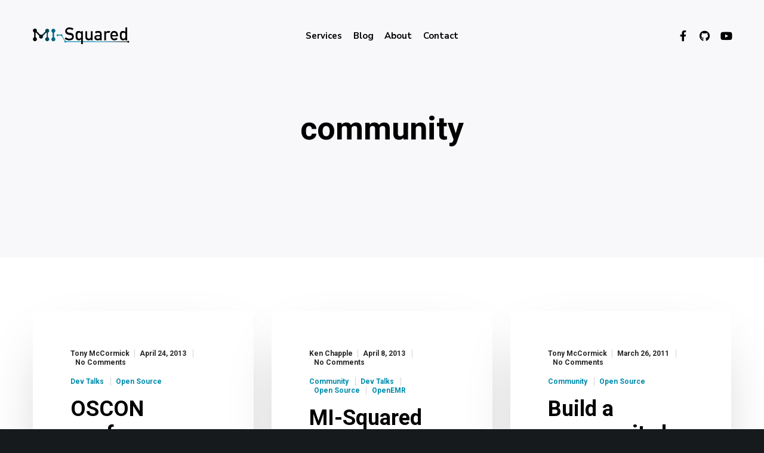

--- FILE ---
content_type: application/javascript
request_url: https://mi-squared.com/wp-content/themes/crocal/js/main.js?ver=2.2.0
body_size: 28871
content:

// ================================================================================== //

	// # Document on Ready
	// # Document on Resize
	// # Document on Load

	// # Leader Post Size
	// # Sticky Sidebar Widget
	// # Sticky Sidebar
	// # Feature Section
	// # Feature Parallax
	// # Page Settings
	// # Basic Elements
	// # Isotope
	// # Parallax Section
	// # Section Settings
	// # Scroll Direction
	// # Global Variables
	// # Scrollbar Width
	// # Full Page

// ================================================================================== //


var EUTHEM = EUTHEM || {};

(function($){

	"use strict";


	// # Document on Ready
	// ============================================================================= //
	EUTHEM.documentReady = {
		init: function(){
			EUTHEM.pageSettings.bodyLoader();
			EUTHEM.svgAnimation.init();
			EUTHEM.advancedHiddenMenu.init();
			EUTHEM.pageSettings.removeVideoBg();
			EUTHEM.pageSettings.addVideoBg();
			EUTHEM.slideToggleMenu.init( '#eut-hidden-menu', '#eut-hidden-menu .eut-menu' );
			EUTHEM.slideToggleMenu.init( '#eut-main-header.eut-header-side', '#eut-main-menu.eut-vertical-menu .eut-menu' );
			EUTHEM.slideToggleMenu.init( '#eut-sidearea', '.widget_nav_menu' );
			EUTHEM.featureSection.init( '#eut-feature-section' );
			EUTHEM.featureParallax.init();
			EUTHEM.featureSection.init( '.eut-page-title' );
			EUTHEM.pageSettings.init();
			EUTHEM.sectionSettings.init();
			EUTHEM.leaderPostSize.init();
			EUTHEM.isotope.init();
			EUTHEM.basicElements.init();
			EUTHEM.pageSettings.lightGallery();
			EUTHEM.fullPage.init();
			EUTHEM.pillingPage.init();
			EUTHEM.sectionNav.init();
		}
	};

	EUTHEM.reCall = {
		init: function(){
			EUTHEM.sectionSettings.init();
		}
	};


	// # Document on Resize
	// ============================================================================= //
		EUTHEM.documentResize = {
		init: function(){
			EUTHEM.featureSize.init( '#eut-feature-section' );
			EUTHEM.featureSize.init( '.eut-page-title' );
			EUTHEM.sectionSettings.init();
			EUTHEM.sectionHeight.resetHeight( '.eut-section' );
			EUTHEM.anchorMenu.resetSticky( '.eut-anchor-menu' );
			EUTHEM.pageSettings.resizeVideoBg();
			EUTHEM.pageSettings.stickyElements();
			EUTHEM.isotope.relayout();
			EUTHEM.pageSettings.closeSideArea();
		}
	};

	// # Document on Load
	// ============================================================================= //
	EUTHEM.documentLoad = {
		init: function(){
			EUTHEM.sectionHeight.init( '.eut-section' );
			EUTHEM.parallaxSection.init('#eut-content .eut-bg-parallax');
			EUTHEM.parallaxSection.init('.eut-column.eut-bg-parallax');
			EUTHEM.anchorMenu.init( '.eut-anchor-menu' );
			EUTHEM.stickySidebarWidget.init();
			EUTHEM.stickySidebar.init();
			EUTHEM.pageSettings.stickyElements();
			EUTHEM.basicElements.iconBox();
			EUTHEM.pageSettings.columnEffect();
			EUTHEM.wooThumbCarousel.init();
			EUTHEM.wooProductRating.init();

			// Location Hash
			if (window.location.hash) {
				setTimeout(function() {
					var target = window.location.hash;
					if( $(target).length ){
						if ( $(target).hasClass('eut-tab-content') || $(target).hasClass('eut-accordion-content')  ) {
							var tabLink =  $('.eut-tab-link[data-rel="' + target + '"]:visible');
							if ( tabLink.length ) {
								tabLink.click();
								setTimeout(function() {
									EUTHEM.pageSettings.linkGoToTop( tabLink );
								}, 500);
							}
						} else {
							$('html, body').scrollTop( $(target).offset().top );
						}
					}
				}, 0);
			}
		}
	};

	// # Section Height
	// ============================================================================= //
	EUTHEM.sectionHeight = {
		init: function(section){
			var $section = $(section);
			EUTHEM.sectionHeight.resetHeight( section );
		},
		settings: function(element){

				var windowH = $(window).height(),
					$section = element;
				$section.each(function(){
					var $that = $(this);

					if( $that.find('.eut-big-post').length || $that.parents('.eut-big-post').length ) {
						$that.removeClass('eut-loading-height');
						return;
					}

					if( !$that.hasClass('eut-percentage-height') && !$that.find('.eut-percentage-height').length ) return;

					if( $that.hasClass('eut-percentage-height') ){
						EUTHEM.sectionHeight.getHeight( $that, windowH );
					}
					var $row = $that.find('.eut-row'),
						$column = $that.find('.eut-column'),
						sectionH = $that.hasClass('eut-percentage-height') ? $that.height() : windowH,
						maxHeight = 0;

					$column.each(function(){
						var $col = $(this),
							$colChild = $col.find('.eut-inner-section.eut-percentage-height'),
							$colParent = $col.parents('.eut-row'),
							elementSpace = EUTHEM.sectionHeight.getElementSpace( $colChild ),
							colHeight = $col.height(),
							parentH = sectionH - elementSpace;

						$colChild.each(function(){
							EUTHEM.sectionHeight.getHeight( $(this), parentH );
						});
						maxHeight = $colParent.height() > maxHeight ? $colParent.height() : maxHeight;
					});

					if( maxHeight >= sectionH ){
						$row.css({'min-height' : maxHeight});
					}
				});

		},
		getRatio: function(element){
			var ratio,
				windowWidth = $(window).width() + scrollBarWidth;

			if ( windowWidth > tabletLandscape ) {
				ratio = element.data('height-ratio') !== undefined ? element.data('height-ratio')/100 : 0;
			} else if ( windowWidth > tabletPortrait && windowWidth <= tabletLandscape ) {
				ratio = element.data('tablet-height-ratio') !== undefined ? element.data('tablet-height-ratio')/100 : element.data('height-ratio') !== undefined ? element.data('height-ratio')/100 : 0;
			} else if ( windowWidth > mobileScreen && windowWidth <= tabletPortrait ) {
				ratio = element.data('tablet-sm-height-ratio') !== undefined ? element.data('tablet-sm-height-ratio')/100 : element.data('height-ratio') !== undefined ? element.data('height-ratio')/100 : 0;
			} else {
				ratio = element.data('mobile-height-ratio') !== undefined ? element.data('mobile-height-ratio')/100 : element.data('height-ratio') !== undefined ? element.data('height-ratio')/100 : 0;
			}

			return ratio;
		},
		getHeight: function( element, parentH ){
			element.css({'height' : 'auto'});
			var ratio = EUTHEM.sectionHeight.getRatio( element ),
				minHeight = element.data('min-height') !== undefined ? element.data('min-height') : 0,
				paddingT = parseInt( element.css('padding-top') ),
				paddingB = parseInt( element.css('padding-bottom') ),
				space = paddingT + paddingB,
				content = element.find('.eut-percentage-content').first(),
				contentH = content.height(),
				elementH = Math.round( parentH * ratio ),
				height = elementH > minHeight ? elementH - space : minHeight - space;

			EUTHEM.sectionHeight.setHeight( element, content, height, contentH );
		},
		setHeight: function( element, content, height, contentH ){
			if( height > contentH ){
				content.css({ 'height' : height });
			}
			element.removeClass('eut-loading-height');
		},
		getElementSpace: function( element ){
			var space = element.parent().children('.eut-element, .eut-empty-space'),
				size = 0;
			space.each(function(){
				size += $(this).outerHeight();
			});
			return size;
		},
		resetHeight: function( section ){
			var $section = $(section),
				$row = $section.find('.eut-row'),
				$content = $section.find('.eut-percentage-content');
			$section.css({ 'height' : '' });
			$row.css({ 'height' : '' });
			$content.css({ 'height' : '' });
			EUTHEM.sectionHeight.settings( $section );
		}
	};

	// # Fixed Custom Position Column
	// ============================================================================= //
	EUTHEM.customPositionColumn = {
		init: function(){
			$('.eut-column.eut-custom-position').each(function(){
				var $column = $(this),
					columnW, columnX, windowW;

				setup();

				if( !isMobile.any() ) {
					$(window).on('resize', resizer);
				} else {
					$(window).on('orientationchange', resizer);
				}
				function setup(){
					resetPosition();
					updateParams();
					if( columnW + columnX >= windowW ){
						resetPosition();
						fixedPositionRight();
					}

					if( columnX < 0 ){
						resetPosition();
						fixedPositionLeft();
					}
				}
				function updateParams(){
					columnW = $column.outerWidth();
					columnX = $column.offset().left;
					windowW = $(window).width();
				}
				function resizer(){
					var delay;
					window.clearTimeout(delay);
					delay = window.setTimeout(function() {
						setup();
					}, 200);
				}
				function fixedPositionRight(){
					var newPosX = ( windowW - columnW ) - $column.offset().left;
					$column.css({'left' : newPosX, 'right' : '' });
				}
				function fixedPositionLeft(){
					var newPosX = - $column.offset().left;
					$column.css({'left' : newPosX, 'right' : '' });
				}
				function resetPosition(){
					$column.css({'left' : '', 'right' : ''});
				}
			});
		}
	};

	// SVG Animation
	EUTHEM.svgAnimation = {
		init : function(){
			if(bodyLoader){
				return false;
			}
			var $svg = $('.eut-svg-icon');
			$svg.each(function(){
				var $icon = $(this),
					duration = $icon.data('duration'),
					id = $icon.attr('id'),
					file = $icon.data('file'),
					myVivus,
					parentDelay = 0;

					if ( 'svg' !== file.split('.').pop() ) {
						return false;
					}

					if( $icon.parents('.eut-element').hasClass('eut-animated-item') ){
						parentDelay = $icon.parents('.eut-element').data('delay');
					}

					$icon.appear(function() {
						setTimeout(function () {
							myVivus = new Vivus( id, {
								duration : duration,
								file : file,
								type: 'async',
								start : 'inViewport'
							});
						}, parentDelay);
					},{accX: 0, accY: 0});
			});
		}
	};



	// # Advanced Hidden Menu
	// ============================================================================= //
	EUTHEM.advancedHiddenMenu = {
		init : function(){
			var $header = $('#eut-header'),
				$mainHeader = $('#eut-main-header'),
				$menu = $('#eut-main-menu'),
				$menuEl = $menu.find('.eut-first-level'),
				$headerEl = $mainHeader.find('.eut-header-elements-wrapper'),
				$btn = $mainHeader.find('.eut-hidden-menu-btn a'),
				openHeader = false,
				hoverDelay;

			if( !$menu.length || !$header.hasClass('eut-advanced-hidden-menu') ) return;

			$mainHeader.on('mouseenter.advancedHidden', function(){
				var $that = $(this);
				if( !openHeader ){
					openHeader = true;
					toggleHeader();
				}

			});

			$mainHeader.on('mouseleave.advancedHidden', function(){
				var $that = $(this);
				if( openHeader ){
					openHeader = false;
					toggleHeader();
				}
			});

			$btn.on('click.advancedHidden', function(e){
				e.preventDefault();
				if( !openHeader ){
					openHeader = true;
					toggleHeader();
				} else {
					openHeader = false;
					toggleHeader();
				}
			});

			if( isMobile.any() ) {
				$mainHeader.off('mouseenter.advancedHidden');
				$mainHeader.off('mouseleave.advancedHidden');
			}

			var itemLength = $menuEl.length -1,
				startTimer = false,
				count = -1,
				counter;

			function toggleHeader(){
				if( openHeader ){
					clearInterval(hoverDelay);
					$header.addClass('eut-header-hover');
					$menuEl.removeClass('hide');

					// Show Menu
					startTimer = true;
					counter = setInterval(timer, 100);

				} else {
					hoverDelay = setTimeout(function(){
						$header.removeClass('eut-header-hover');
						$menuEl.removeClass('show');
						$headerEl.removeClass('show');
					},400);

					// Hide Menu
					startTimer = false;
					count = -1;
					clearInterval(counter);
					$header.removeClass('eut-open-menu');
					$menuEl.addClass('hide');
				}
			}

			function timer() {
				count += 1;
				if (count >= itemLength) {
					clearInterval(counter);
					$header.addClass('eut-open-menu');
					$headerEl.addClass('show');
				}
				$menuEl.eq(count).addClass('show');
			}
		}
	};

	// # Leader Post Size
	// ============================================================================= //
	EUTHEM.leaderPostSize = {
		init : function(){
			var $leaderElement = $('.eut-blog-leader.eut-layout-1.eut-crocal-style');

			if( !$leaderElement.length ) return;

			var windowWidth,
				maxHeight,
				leaderHeight;

			$leaderElement.each(function(){
				var $this = $(this),
					$leaderPost = $this.find('.eut-post-leader'),
					resizing  = false;


				resetHeight();
				$(window).smartresize(resetHeight);

				function resetHeight(){
					if(!resizing){
						resizing  = true;

						$leaderPost.css({
							'height' : ''
						});

						updateParams();
					}
				}

				function updateParams() {
					windowWidth = $(window).width();

					$this.imagesLoaded('always',function(){
						maxHeight = $this.outerHeight();
						leaderHeight = $leaderPost.outerHeight();

						setLeaderHeight();
					});
				}

				function setLeaderHeight(){
					if( maxHeight > leaderHeight && windowWidth + scrollBarWidth > tabletPortrait ){
						$leaderPost.css({
							'height' : maxHeight,
							'visibility' : 'visible'
						});
					} else {
						$leaderPost.css({
							'visibility' : 'visible'
						});
					}

					resizing = false;
				}
			});
		}
	};

	// # Anchor Menu
	// ============================================================================= //
	var openAnchorMenu = false;
	EUTHEM.anchorMenu = {
		init: function( anchor ){
			var $anchor = $(anchor);
			if( !$anchor.length ) return;
			EUTHEM.anchorMenu.resetSticky( anchor );
		},
		updateSticky: function( $wrapper, topOffset, topPos ){
			var scroll = $(window).scrollTop(),
				sticky = false;

			if( scroll >= topOffset ){
				sticky = true;
				$wrapper
					.addClass('eut-sticky')
					.css({'top' : topPos});
			} else {
				sticky = false;
				$wrapper
					.removeClass('eut-sticky')
					.css({'top' : ''});
				$wrapper.css(EUTHEM.anchorMenu.doTranslate( 0 ));
			}
		},
		setOffset: function( anchor ){
			var $anchor   = $(anchor),
				anchorT   = $anchor.offset().top,
				$header   = $('#eut-header'),
				stikyType = $header.data('sticky'),
				headerH   = $header.data('sticky-height') !== undefined && stikyType != 'scrollup' && stikyType != 'none' ? $header.data('sticky-height') : 0,
				frameSize = $('body').hasClass('eut-framed') ? $('#eut-frames').find('.eut-frame.eut-top').height() : 0,
				offset    = 0;

			offset = {
				topOffset : anchorT - headerH - frameSize,
				topPos : headerH + frameSize
			};
			return offset;
		},
		resetSticky: function( anchor ){
			var $anchor  = $(anchor);
			if( !$anchor.length ) return;
			var $wrapper = $anchor.children('.eut-anchor-wrapper'),
				windowW  = $(window).width();

			EUTHEM.anchorMenu.resetResponsive( anchor );

			if( windowW + scrollBarWidth < 1023 ) {
				$anchor.addClass('eut-anchor-responsive');
				$wrapper.removeClass('eut-sticky');
				$wrapper.css(EUTHEM.anchorMenu.doTranslate( 0 ));
				$(window).off('scroll.eut_anchor');
				EUTHEM.anchorMenu.responsive( anchor );
			} else {
				$anchor.removeClass('eut-anchor-responsive');
				var topOffset = EUTHEM.anchorMenu.setOffset( anchor ).topOffset,
					topPos = EUTHEM.anchorMenu.setOffset( anchor ).topPos;
				$(window).on('scroll.eut_anchor', function(){
					EUTHEM.anchorMenu.updateSticky( $wrapper, topOffset, topPos );
				});
			}
		},
		moveAnchor : function( anchor, position ){
			var $anchor  = $(anchor),
				$wrapper = $anchor.children('.eut-anchor-wrapper');
				if( $wrapper.hasClass('eut-sticky') ){
					$wrapper.css(EUTHEM.anchorMenu.doTranslate( position ));
				}
		},
		doTranslate : function(value){
			return {
				'-webkit-transform' : 'translate3d(0px, ' + value + 'px, 0px) translateZ(0)',
				'-moz-transform'    : 'translate3d(0px, ' + value + 'px, 0px) translateZ(0)',
				'-ms-transform'     : 'translate3d(0px, ' + value + 'px, 0px) translateZ(0)',
				'-o-transform'      : 'translate3d(0px, ' + value + 'px, 0px) translateZ(0)',
				'transform'         : 'translate3d(0px, ' + value + 'px, 0px) translateZ(0)'
			};
		},
		responsive : function( anchor ){
			var $anchor   = $(anchor),
				$btn      = $anchor.find('.eut-anchor-btn'),
				$menu     = $anchor.find('.menu'),
				$menuLink = $menu.find('a');

			$btn.on('click',function(e){
				e.preventDefault();
				if(openAnchorMenu){
					$anchor.css({'height' : ''});
					$menu.slideUp(function(){
						openAnchorMenu = false;
						$(this).removeAttr('style');
					});
				} else {
					$anchor.css({'height' : 'auto'});
					$menu.slideDown(function(){
						openAnchorMenu = true;
					});
				}
			});
		},
		resetResponsive: function( anchor ){
			var $anchor = $(anchor),
				$menu   = $anchor.find('.menu');
			$menu.removeAttr('style');
			openAnchorMenu = false;
		}
	};

	// # Menu Slide or Toggle
	// ============================================================================= //
	EUTHEM.slideToggleMenu = {

		init: function( parrent, element ){

			$(element).each(function(){
				if( !$(this).length ) return;

				var $menu = $(this),
				$menuParent = $menu.parents(parrent),
				$menuItem   = $menu.find('li.menu-item-has-children > a'),
				menuType    = $menuParent.hasClass('eut-slide-menu') ? 'slide' : 'toggle',
				$arrow      = $('<i class="eut-arrow"></i>'),
				$goBack     = $('<li class="eut-goback"><a href="#" aria-label="' + crocal_eutf_main_data.string_go_back + '"><i class="eut-arrow"></i></a></li>');

				EUTHEM.slideToggleMenu.removeHiddenMenuItems( $menu );

				if( menuType === 'slide' ) {
					// Add Arrows
					$arrow.appendTo( $menuItem.parent() );
					// Add Go Back Button for Slide Menu
					$goBack.prependTo( $menuItem.parent().find('>ul') );
				} else {
					// Add Arrows
					$arrow.appendTo( $menuItem );
				}

				$menuItem.on('tap click',function(e){
					var $this = $(this),
						link  = $this.attr('href'),
						open  = false;

					if((link != '#' || link === '#') && menuType == 'toggle' ) {
						if( !$this.parent().hasClass('open') && !open ) {
							e.preventDefault();
							$this.parent().addClass('open');
							toggle( $this, open );
						} else {
							open = true;
							toggle( $this, open );
							$this.parent().removeClass('open');
						}
					} else if( link === '#' && menuType == 'slide' ) {
						e.preventDefault();
						var listLevel  = $this.parents('ul').length,
							$firstItem = $this.parent().find('ul').first(),
							menuOffset = $menu.offset().top,
							offset     = $this.offset().top,
							title      = $this.html();

							appendTitle( title, $firstItem );

						$firstItem.addClass('show').css({ 'top' : - ( offset - menuOffset ) });
						var firstItemH = $firstItem.outerHeight();

						if( $('body').hasClass('rtl') ) {
							animRightMenu( firstItemH, listLevel );
						} else {
							animLeftMenu( firstItemH, listLevel );
						}
					}
				});

				if( menuType === 'slide' ) {
					var $arrowBtn = $menuItem.parent().find('.eut-arrow');
					$arrowBtn.on('click',function(){
						var $this = $(this),
							listLevel  = $this.parents('ul').length,
							$firstItem = $this.parent().find('ul').first(),
							menuOffset = $menu.offset().top,
							offset     = $this.offset().top,
							title      = $this.parent().find('a').first().html();

						appendTitle( title, $firstItem );

						$firstItem.addClass('show').css({ 'top' : - ( offset - menuOffset ) });
						var firstItemH = $firstItem.outerHeight();

						if( $('body').hasClass('rtl') ) {
							animRightMenu( firstItemH, listLevel );
						} else {
							animLeftMenu( firstItemH, listLevel );
						}

					});
				}

				$('li.eut-goback a').on('click', function(e) {
					e.preventDefault();
					var listLevel  = $(this).parents('ul ul').length - 1,
						$firstItem = $(this).closest('.sub-menu'),
						firstItemH = $firstItem.closest('.menu-item-has-children').closest('ul').height();

					setTimeout(function(){
						$firstItem.removeClass('show');
					},300);
					if( $('body').hasClass('rtl') ) {
						animRightMenu( firstItemH, listLevel );
					} else {
						animLeftMenu( firstItemH, listLevel );
					}
				});

				function toggle( $this, open ){
					var $subMenu = $this.parent().find('>ul');
					if( open ) {
						$subMenu.slideUp(200);
					} else {
						$subMenu.slideDown(200);
					}
				}

				function animLeftMenu( height, listLevel ) {
					$menu.parent().height(height);
					$menu.css('transform', 'translate3d(' + - listLevel * 100 + '%,0,0)');
				}

				function animRightMenu( height, listLevel ) {
					$menu.parent().height(height);
					$menu.css('transform', 'translate3d(' + listLevel * 100 + '%,0,0)');
				}

				function appendTitle( title, list ){
					if( list.find('.eut-goback .eut-item').length ) return;
					$(title).appendTo( list.find('> .eut-goback a') );
				}
			});
		},
		removeHiddenMenuItems: function( $menu ){
			var $hiddenMenuItem = $menu.find('li.eut-hidden-menu-item'),
				$link = $hiddenMenuItem.find('>a'),
				$subMenu = $hiddenMenuItem.find('>.sub-menu');

			$link.remove();
			$subMenu.unwrap().children().unwrap();
		}

	};

	// # Sticky Sidebar Widget
	// ============================================================================= //
	EUTHEM.stickySidebarWidget = {
		init: function(){

			var $stickyWidget = $('#eut-content .eut-sticky-widget'),
				sidebarWidget = false;

			$stickyWidget.each(function(){
				var $this = $(this);

				if( $this.length > 0 ) {

					if( $('.eut-sticky-widget').parent().parent().is('#eut-sidebar') ) {
						sidebarWidget = true;
					}

					if( sidebarWidget && $('#eut-sidebar').hasClass('eut-fixed-sidebar') ) return;

					var $content         = sidebarWidget ? $('#eut-main-content .eut-main-content-wrapper') : $this.parents('.eut-row'),
						$sidebar         = $this.parent(),
						headerHeight     = $('#eut-header').data('sticky') != 'none' ? $('#eut-header').data('sticky-height') : 0,
						anchorHeight     = $('.eut-anchor-menu').length ? $('.eut-anchor-menu').outerHeight() : 0,
						topOffset        = headerHeight + anchorHeight + 40;

					var windowWidth,sidebarWidth,sidebarHeight,contentTop,contentPadding,sidebarTop;

					var scrolling        = false,
						sidebarAnimation = false,
						resizing         = false;

					updateParams();

					if( windowWidth + scrollBarWidth > tabletPortrait ) {
						$(window).on('scroll', checkSidebar);
					}
					$(window).smartresize(resetScroll);

				}

				function checkSidebar() {
					if( !sidebarAnimation ) {
						sidebarAnimation = true;
						updateSidebarPosition();
					}
				}

				function resetScroll() {
					if( !resizing ) {
						resizing = true;
						$sidebar.removeClass('fixed').attr('style', '');
						updateParams();
					}
				}

				function updateParams() {
					windowWidth    = $(window).width();
					sidebarWidth   = $sidebar.width();
					sidebarHeight  = $sidebar.height();
					contentTop     = $content.offset().top;
					contentPadding = parseInt( $content.css('padding-top') );
					sidebarTop     = $this.offset().top;

					$(window).off('scroll', checkSidebar);

					if( windowWidth + scrollBarWidth > tabletPortrait ) {
						$(window).on('scroll', checkSidebar);
					}
					resizing = false;
				}

				function updateSidebarPosition() {
					var contentHeight = $content.height(),
						scrollTop     = $(window).scrollTop(),
						topPosition   = sidebarTop - contentTop - topOffset - contentPadding;

					if( scrollTop < sidebarTop - topOffset ) {
						$sidebar.removeClass('fixed').attr('style', '');
					} else if( scrollTop >= sidebarTop - topOffset && scrollTop < sidebarTop + contentHeight - sidebarHeight - topOffset ) {
						$sidebar.addClass('fixed').css({ 'top' : - topPosition, 'position' : 'fixed', 'width' : sidebarWidth });
					} else {
						if( $sidebar.hasClass('fixed') ) {
							$sidebar.removeClass('fixed').css({ 'top' : contentHeight - sidebarHeight + 'px', 'position' : 'relative' });
						}
					}
					sidebarAnimation =  false;
				}
			});
		}
	};

	// # Sticky Sidebar
	// ============================================================================= //
	EUTHEM.stickySidebar = {
		init: function(){

			var $sidebar = $('#eut-sidebar');
			if( $sidebar.length > 0 && $sidebar.hasClass('eut-fixed-sidebar') ) {

				var $content         = $('#eut-main-content .eut-main-content-wrapper'),
					$sidebarWrapper  = $sidebar.find('.eut-wrapper'),
					headerHeight     = $('#eut-header').data('sticky') != 'none' ? $('#eut-header').data('sticky-height') : 0,
					anchorHeight     = $('.eut-anchor-menu').length ? $('.eut-anchor-menu').outerHeight() : 0,
					topOffset        = headerHeight + anchorHeight + 100,
					bottomOffset     = 0;

				var windowWidth,sidebarWidth,sidebarHeight,contentPadding,sidebarTop;

				var scrolling        = false,
					sidebarAnimation = false,
					resizing         = false;

				updateParams();

				if( windowWidth + scrollBarWidth > tabletPortrait ) {
					$(window).on('scroll', checkSidebar);
				}

				$(window).smartresize(resetScroll);
			}

			function checkSidebar() {
				if( !sidebarAnimation ) {
					sidebarAnimation = true;
					updateSidebarPosition();
				}
			}

			function resetScroll() {
				if( !resizing ) {
					resizing = true;
					$sidebarWrapper.removeClass('fixed').attr('style', '');
					updateParams();
				}
			}

			function updateParams() {
				windowWidth    = $(window).width();
				sidebarWidth   = $sidebar.width();
				sidebarHeight  = $sidebar.height();
				contentPadding = parseInt( $content.css('padding-top') );
				sidebarTop     = $sidebar.offset().top;

				if( $('.eut-navigation-bar').length ) {
					bottomOffset = $('.eut-navigation-bar').outerHeight() + 60;
				}

				$(window).off('scroll', checkSidebar);

				if( windowWidth + scrollBarWidth > tabletPortrait ) {
					checkSidebar();
					$(window).on('scroll', checkSidebar);
				}

				$sidebar.css({
					'visibility' : 'visible'
				});

				resizing = false;
			}

			function updateSidebarPosition() {
				var contentHeight = $content.height(),
					scrollTop     = $(window).scrollTop();

				if( scrollTop < sidebarTop - topOffset + contentPadding ) {
					$sidebarWrapper.removeClass('fixed').attr('style', '');
				} else if( scrollTop >= sidebarTop - topOffset + contentPadding && scrollTop < sidebarTop + contentHeight - sidebarHeight - topOffset + contentPadding - bottomOffset ) {
					$sidebarWrapper.addClass('fixed').css({ 'top' : topOffset, 'position' : 'fixed', 'width' : sidebarWidth });
				} else {
					if( $sidebarWrapper.hasClass('fixed') ) {
						$sidebarWrapper.removeClass('fixed').css({ 'top' : contentHeight - sidebarHeight - bottomOffset + 'px', 'position' : 'relative' });
					}
				}
				sidebarAnimation =  false;
			}

		}
	};

	// # Set Feature Section Size
	// ============================================================================= //
	EUTHEM.featureSize = {
		init: function( section ){
			if( !$(section).length ) return;
			var $section = $(section);
			if( $section.hasClass('eut-fullscreen') ) {
				this.fullscreenSize( $section );
			} else if( $section.hasClass('eut-custom-size') ) {
				this.customSize( $section );
			}
		},
		getTopBarHeight : function( topBar ){
			var height = 0,
				$topBar = $(topBar);
			if( $topBar.length ) {
				height = $topBar.outerHeight();
			}
			return height;
		},
		getHeaderHeight : function( header, responsiveHeader ){
			var height = 0,
				$header = $(header),
				$resHeader = $(responsiveHeader);
			if( $header.length && $header.is(':visible') && !$header.hasClass('eut-overlapping') && !$header.hasClass('eut-header-below') ) {
				height = $header.outerHeight();
			}
			if( $resHeader.length && $resHeader.is(':visible') && !$header.hasClass('eut-responsive-overlapping') && !$header.hasClass('eut-header-below') ) {
				height = $resHeader.outerHeight();
			}
			return height;
		},
		fullscreenSize : function( $section ){
			var windowH   = $(window).height(),
				headerH   = this.getHeaderHeight( '#eut-header', '#eut-responsive-header' ),
				topBarH   = this.getTopBarHeight( '#eut-top-bar' ),
				frameSize = $('body').hasClass('eut-framed') ? $('#eut-frames').find('.eut-frame.eut-top').height() : 0,
				sectionH  = windowH - headerH - topBarH - (frameSize * 2);
			$section.css( 'height', sectionH).find('.eut-wrapper').css( 'height', sectionH);
		},
		customSize : function( $section ){
			var windowH    = $(window).height(),
				initHeight = $section.data('height'),
				newHeight  = ((windowH * initHeight) / 100);
			if( newHeight > this.windowH ) {
				newHeight = this.windowH;
			}
			$section.css( 'height', newHeight).find('.eut-wrapper').css( 'height', newHeight);
		}
	};

	// # Feature Section
	// ============================================================================= //
	EUTHEM.featureSection = {
		init : function(section){
			if( !section.length ) return;
			var $section = $(section),
				$bgImage = $section.find('.eut-bg-image'),
				$bgVideo = $section.find('.eut-bg-video'),
				$spinner = $(spinner),
				animateContent = false;

			// Set Size
			EUTHEM.featureSize.init( section );

			if( $bgImage.length ) {
				// Load Background Images
				loadFeatureImage();
			} else if( !$bgImage.length && $bgVideo.length ) {
				showFeature();
			} else {
				// Play Animation Content
				featureAnimation( $section );
			}

			// Load Background Images
			function loadFeatureImage(){
				var totalBgImage = $bgImage.length,
					waitImgDone = function() {
						totalBgImage--;
						if (!totalBgImage) {
							showFeature();
						}
					};
				$bgImage.each(function () {
					function imageUrl(input) {
						return input.replace(/"/g,"").replace(/url\(|\)$/ig, "");
					}
					var image = new Image(),
						$that = $(this);
					image.src = imageUrl($that.css('background-image'));
					$(image).on('load',waitImgDone).on( "error", waitImgDone );
				});
			}

			// Add Spinner
			function addSpinner(){
				$spinner.appendTo( $section );
				$section.addClass('eut-with-spinner');
			}

			// Remove Spinner
			function removeSpinner(){
				$spinner.fadeOut(900,function(){
					$spinner.remove();
					// Show Feature Section
					showFeature();
				});
			}

			// Show Feature Section
			function showFeature(){
				var $overlay   = $section.find('.eut-bg-overlay'),
					$content   = $section.find('.eut-content'),
					$bgImage   = $section.find('.eut-bg-image'),
					$bgVideo   = $section.find('.eut-bg-video');

				$bgImage.addClass('show');
				$bgVideo.addClass('show');
				$overlay.addClass('show');

				animateContent = true;
				if( $section.hasClass('eut-with-slider') ) {
					// Init Feature Slider
					featureSlider();
				} else {
					// Play Feature Animation
					featureAnimation( $section );
				}
			}

			// Feature Slider
			function featureSlider(){
				var $slider         = $('#eut-feature-slider'),
					pauseHover      = $slider.attr('data-slider-pause') == 'yes' ? true : '',
					sliderSpeed     = parseInt( $slider.attr('data-slider-speed') ) ? parseInt( $slider.attr('data-slider-speed') ) : 6000,
					transition      = $slider.attr('data-slider-transition'),
					slidersLength   = $slider.find('.eut-slider-item').length,
					pagination      = $slider.attr('data-pagination') != 'no' ? true : false,
					$nextNav        = $slider.parent().find('.eut-carousel-next'),
					$prevNav        = $slider.parent().find('.eut-carousel-prev'),
					loop            = true,
					animateOut      = false,
					animateIn       = false,
					stopSlider      = false;

				// Slider Trantition
				if( transition != 'slide' ){
					animateOut = 'carousel-' + transition + '-out';
					animateIn = 'carousel-' + transition + '-in';
				}

				EUTHEM.featureSection.addPaginationNumbers();


				$slider.on('initialized.owl.carousel changed.owl.carousel',function(event){
					var current = event.item.index !== null ? event.item.index : 0,
						$currentSlide = $(event.target).find('.eut-slider-item').eq(current),
						sliderColor = $currentSlide.attr('data-header-color'),
						color = 'eut-' + sliderColor;

					if( !$currentSlide.length) return;

					// Slider Animation
					featureAnimation( $currentSlide );

					EUTHEM.featureSection.getActiveNumber( current );

					// Set Header Color
					if( !$('#eut-main-header').hasClass('eut-header-side') ) {
						$('#eut-main-header').removeClass('eut-light eut-dark').addClass(color);
					}

					// Set Navigation Color
					$('#eut-feature-slider').removeClass('eut-light eut-dark eut-default').addClass(color);
					$('#eut-feature-section .eut-carousel-navigation').removeClass('eut-light eut-dark eut-default').addClass(color);
					$('#eut-feature-section .eut-carousel-pagination').removeClass('eut-light eut-dark eut-default').addClass(color);

					$('#eut-feature-section .eut-slider-numbers').removeClass('eut-light eut-dark eut-default').addClass(color);
				});

				if ( $slider.find('.eut-slider-item').length == 1 ) {
					loop = false;
				}

				$slider.owlCarousel({
					items : 1,
					loop : loop,
					autoplay : true,
					autoplayTimeout : sliderSpeed,
					autoplayHoverPause : pauseHover,
					smartSpeed : 500,
					dots : pagination,
					dotsClass : 'eut-carousel-pagination',
					animateOut : animateOut,
					animateIn : animateIn,
					responsiveClass : false,
					itemClass : 'eut-slider-item-wrapper'
				});

				$(window).on('scroll',autoplayHandler);

				function autoplayHandler(){
					var scroll = $(window).scrollTop();
					if( scroll > 300 && !stopSlider ){
						stopSlider = true;
						$slider.trigger('stop.owl.autoplay');
					} else if( scroll < 300 && stopSlider ) {
						stopSlider = false;
						$slider.trigger('play.owl.autoplay');
					}
				}

				// Go to the next item
				$nextNav.on( 'click', function() {
					$slider.trigger('next.owl.carousel');
				});
				// Go to the previous item
				$prevNav.on( 'click', function() {
					$slider.trigger('prev.owl.carousel');
				});
			}

			// Feature Animation
			function featureAnimation(section){
				var $section = section,
					$wrapper = $section.find('.eut-title-content-wrapper'),
					effect = $section.find('.eut-content').data('animation'),
					effectClass = 'eut-animate-' + effect,
					delay = 200,
					cnt = 0,
					contentItems = {
						graphic     : $section.find(' .eut-graphic '),
						subheading  : $section.find(' .eut-subheading '),
						title       : $section.find(' .eut-title '),
						description : $section.find(' .eut-description '),
						titleMeta   : $section.find(' .eut-title-meta-content '),
						button1     : $section.find(' .eut-btn-1 '),
						button2     : $section.find(' .eut-btn-2 '),
						gotoArrow   : $section.find(' .eut-goto-section-wrapper ')
					};

				// Show Content
				$section.find('.eut-content').addClass('show');

				if( !$wrapper.hasClass('eut-bg-none') ){
					contentItems = $wrapper;
				}

				// Add Animation Class
				$.each( contentItems, function( key, item ) {
					$(item).removeClass('eut-animate-fade-in eut-animate-fade-in-up eut-animate-fade-in-down eut-animate-fade-in-left eut-animate-fade-in-right eut-animate-zoom-in eut-animate-zoom-out');

					if( $(item).length ){
						cnt++;
						if( effect != 'none' ){
							setTimeout(function(){
								$(item).addClass( effectClass );
							},cnt * delay);
						}
					}
				});
			}
		},
		addPaginationNumbers: function(){
			var $slider = $('#eut-feature-slider'),
				$sliderItems = $slider.find('.eut-slider-item'),
				$list = $slider.parent().find('.eut-slider-numbers'),
				sliderSpeed = parseInt( $slider.attr('data-slider-speed') ) ? parseInt( $slider.attr('data-slider-speed') ) : 6000;

			if( $list.length > 0 ) {
				$list.appendTo( $slider.parent() );
				$sliderItems.each(function(num,item){
					var number = (num + 1) < 10 ? '0' + (num + 1) : num + 1,
						$listIem = $('<li class="eut-link-text">' + number +'</li>');
					$listIem.appendTo( $list );
				});

				$list.find('li').on('click',function(){
					var $that = $(this),
						goTo = $that.index(),
						timer;
					$slider.trigger('to.owl.carousel', [goTo, 300]);
					$slider.trigger('stop.owl.autoplay');
					$that.addClass('active').siblings().removeClass('active');
					clearTimeout(timer);
					timer = setTimeout(function(){
						$slider.trigger('play.owl.autoplay');
					},sliderSpeed);
				});
			}
		},
		getActiveNumber: function( currentSlider ){
			var $slider = $('#eut-feature-slider'),
				$list = $slider.parent().find('.eut-slider-numbers'),
				$listIem = $list.find('li');
			if( $list.length > 0 ) {
				var currentNumber = currentSlider - 2 <= 0 ? 0 : currentSlider - 2;
				$listIem.eq(currentNumber).addClass('active').siblings().removeClass('active');
			}
		}
	};

	// # Feature Parallax
	// ============================================================================= //
	var featureParallaxScroll = false;
	EUTHEM.featureParallax = {
		init: function(){
			var section = $('#eut-feature-section'),
				scroll = false,
				smallDelay;

			if( !section.hasClass('eut-bg-parallax') && !section.hasClass('eut-bg-advanced-parallax') && !section.hasClass('eut-bg-fixed-section') ) {
				return;
			}

			// Create Parallax Wrapper
			section.children().wrapAll('<div class="eut-feature-inner"><div class="eut-parallax-wrapper"></div></div>');

			updateParallax();

			// Add window events
			$(window).on('resize', function(){
				window.clearTimeout(smallDelay);
				smallDelay = window.setTimeout(function () {
					updateParallax();
				}, 100);
			});
			$(window).on('scroll', onWindowScroll);

			function onWindowScroll(){
				if( window.requestAnimationFrame ) {
					if(!scroll){
						window.requestAnimationFrame( updateParallax );
						scroll = true;
					}
				} else {
					updateParallax();
				}
			}

			function updateParallax(){
				var wrapper = section.find('.eut-parallax-wrapper');
				var parallaxType;
				if( section.hasClass('eut-bg-advanced-parallax') ){
					parallaxType = 'advanced';
				} else if( section.hasClass('eut-bg-fixed-section') ){
					parallaxType = 'fixed';
				} else {
					parallaxType = 'classic';
				}

				if( inViewport( section ) ){
					// References
					var scrollTop = $( window ).scrollTop();
					var sectionTop = section.offset().top;
					var sectionW = section.outerWidth();
					var sectionH = section.outerHeight();
					var topBarHeight = $('#eut-top-bar').length ? $('#eut-top-bar').height() : 0;
					var position = scrollTop * 0.2;
					var elementH = sectionH + sectionTop;
					var opacity = ( ( ( sectionH + sectionTop ) - scrollTop ) / sectionH ).toFixed(2);
					var scale = ( ( ( sectionH + sectionTop ) + scrollTop ) / sectionH );
					var content = section.find('.eut-wrapper, .eut-background-wrapper');
					var bgImage = section.find('.eut-bg-image');
					if( tSupport ){

						if( parallaxType == 'advanced' ) {
							wrapper.css({
								'position' : 'fixed',
								'top' : sectionTop,
								'height' : elementH,
								'width' : sectionW,
								transform: 'translate3d( 0px' + ', ' + - (position + topBarHeight) + 'px' + ', 0px) translateZ(0)',
								visibility: 'visible'
							});
						} else if( parallaxType == 'fixed' ) {
							wrapper.css({
								'position' : 'fixed',
								'top' : sectionTop,
								'height' : elementH,
								'width' : sectionW,
								visibility: 'visible'
							});
						} else {
							wrapper.css({
								'position' : 'relative',
								'height' : elementH,
								'width' : sectionW,
								transform: 'translate3d( 0px' + ', ' + (position - topBarHeight) + 'px' + ', 0px) translateZ(0)',
								visibility: 'visible'
							});
						}

						bgImage.css({visibility: 'visible'});
					}
				} else {
					wrapper.css({
						'position' : 'relative'
					});
				}
				scroll = false;
			}

			function inViewport( element ){
				var winTop = $( window ).scrollTop();
				var winBottom = winTop + $( window ).height();
				var elTop = element.offset().top;
				var elBottom = elTop + element.outerHeight();
				return ( winBottom >= elTop && winTop <= elBottom );
			}

		}
	};

	// # Woocommerce Carousel Thumb Gallery
	// ============================================================================= //
	EUTHEM.wooThumbCarousel = {
		init : function(){
			var $thumbs = $('#eut-product-feature-image').find('.thumbnails'),
				$thumbsWrapper = $thumbs.find('.eut-thumbnails-wrapper'),
				$thumbsInner = $thumbs.find('.eut-thumbnails-inner'),
				$items = $thumbs.find('.eut-thumb-item'),
				$arrowPrev = $('<i class="eut-icon-nav-up-small eut-arrow-prev"></i>'),
				$arrowNext = $('<i class="eut-icon-nav-down-small eut-arrow-next"></i>'),
				wrapper = false,
				smallDelay,
				wrapperH,
				slidesLength,
				cnt;


			if( !$thumbs.length || $items.length <= 4 ) {
				$thumbsWrapper.css({
					'visibility' : 'visible'
				});
				return false;
			}

			setSlider();
			$(window).on('resize', function(){
				window.clearTimeout(smallDelay);
				smallDelay = window.setTimeout(function () {
					setSlider();
				}, 300);
			});

			function addWrapper(){
				if( !wrapper ) {
					for (var i = 0, len = $items.length; i < len; i += 4) {
						$items.slice(i, i + 4).wrapAll('<div class="eut-thumb-wrapper"/>');
					}

					wrapperH = $('.eut-thumb-wrapper').first().outerHeight();
					slidesLength = $('.eut-thumb-wrapper').length - 1;

					$thumbsWrapper.css({
						'height' : wrapperH,
						'overflow' : 'hidden',
						'visibility' : 'visible'
					});

					addArrows();
					$thumbsInner.addClass('eut-with-transition');

					wrapper = true;
				}
			}

			function addArrows(){
				$arrowPrev.appendTo( $thumbs );
				$arrowNext.appendTo( $thumbs );
				// Add Classes
				$arrowPrev.addClass('eut-disable-arrow');
				$arrowNext.removeClass('eut-disable-arrow');

				cnt = 0;
				bindEvents();
			}

			function moveSlide(n){
				$thumbsInner.css( doTranslate( n * wrapperH ) );
			}

			function setSlider(){
				if( $(window).width() + scrollBarWidth < tabletPortrait && wrapper) {
					resetSlider();
				} else if( $(window).width() + scrollBarWidth > tabletPortrait && !wrapper) {
					addWrapper();
				}
			}

			function resetSlider(){
				$thumbsInner.removeClass('eut-with-transition');
				$thumbsInner.css( doTranslate( 0 ) );
				$items.unwrap();
				$thumbsWrapper.css({
					'height' : '',
					'overflow' : 'visible',
					'visibility' : 'visible'
				});

				$arrowPrev.remove();
				$arrowNext.remove();

				wrapper = false;
			}

			function bindEvents(){
				$arrowNext.on('click.thumb-arrows',function(){
					var $that = $(this);
					if( cnt > - slidesLength ){
						cnt--;
						moveSlide( cnt );
						$arrowPrev.removeClass('eut-disable-arrow');
					}
					if(cnt == -slidesLength ){
						$that.addClass('eut-disable-arrow');
					}
				});

				$arrowPrev.on('click.thumb-arrows',function(){
					var $that = $(this);
					if( cnt < 0 ){
						cnt++;
						moveSlide( cnt );
						$arrowNext.removeClass('eut-disable-arrow');
					}
					if(cnt === 0 ){
						$that.addClass('eut-disable-arrow');
					}
				});
			}

			function doTranslate( value ){
				return {
					'-webkit-transform' : 'translate3d(0px, ' + value + 'px, 0px) translateZ(0)',
					'-moz-transform'    : 'translate3d(0px, ' + value + 'px, 0px) translateZ(0)',
					'-ms-transform'     : 'translate3d(0px, ' + value + 'px, 0px) translateZ(0)',
					'-o-transform'      : 'translate3d(0px, ' + value + 'px, 0px) translateZ(0)',
					'transform'         : 'translate3d(0px, ' + value + 'px, 0px) translateZ(0)'
				};
			}
		}
	};

	// # Woocommerce Product Rating
	// ============================================================================= //
	EUTHEM.wooProductRating = {
		init : function(){
			if ( typeof wc_single_product_params !== 'undefined' ) {
				var $rating = $( '.woocommerce-Reviews #respond' ).find( '#rating' );
				if ( $rating.length > 0 && wc_single_product_params.review_rating_required === 'no' ) {
					$('.woocommerce-Reviews #respond #rating').removeAttr('required');
				}
			}
		}
	};

	// # Page Settings
	// ============================================================================= //
	EUTHEM.pageSettings = {

		init: function(){
			this.opacityScroll();
			this.changeOrder();
			this.mainMenu();
			this.setClippingWrappers();
			this.setAppearWrappers();
			this.stickyHeader();
			this.responsiveStickyHeader();
			this.eutModal();
			this.gotoFirstSection();
			this.bgLoader();
			this.fitVid();
			this.hiddenArea();
			this.sideArea();
			this.backtoTop();
			this.animatedBg();
			this.onePageSettings();
			this.socialShareLinks();
			this.productImageParallax();
			this.lightBox();
			this.showList();
			this.fixedFooter();
		},
		opacityScroll: function(){
			var $bgImage = $('.eut-bg-scroll-effect');
			$bgImage.each(function(){
				var $that = $(this),
					offset = $that.data('opacity-offset') / 100,
					initialOpacity = $that.data('initial-opacity') / 100,
					finalOpacity = $that.data('final-opacity') / 100,
					invert = $that.data('initial-opacity') > $that.data('final-opacity') ? false : true;

				$(window).on('scroll', function () {
					var scrollTop = invert ? ($(window).scrollTop() + $(window).height()) - $that.offset().top : $(window).scrollTop() - $that.offset().top,
						scroll = scrollTop / ( $that.outerHeight() * offset ),
						opacity = initialOpacity + ( scroll * ( finalOpacity - initialOpacity ) );
					opacity = opacity.toFixed(2);
					if ( invert ) {
						if( opacity >= finalOpacity ) { opacity = finalOpacity; }
						if( opacity <= initialOpacity ) { opacity = initialOpacity ;}
					} else {
						if( opacity <= finalOpacity ) { opacity = finalOpacity; }
						if( opacity >= initialOpacity ) { opacity = initialOpacity; }
					}
					$that.css({ 'opacity': opacity });
				});
			});
		},
		setClippingWrappers: function(){
			var $element = $('.eut-clipping-animation'),
				wrapper = '<div class="eut-clipping-wrapper"><div class="eut-clipping-content"></div></div>';
			if( isMobile.any() && !deviceAnimAppear ) {
				$element.removeClass('eut-clipping-animation');
			} else {
				$element.wrapInner( wrapper );
				$element.each(function(){
					var $that = $(this),
						$wrapper = $that.find('.eut-clipping-wrapper');
					if( $that.hasClass('eut-colored-clipping') ) {
						var color = $that.data('clipping-color'),
							overlay = '<div class="eut-clipping-overlay eut-bg-' + color + '"></div>';
						$(overlay).appendTo( $wrapper );
					}
				});
				this.clippingAppear();
			}
		},
		setAppearWrappers: function(){
			var $element = $('.eut-appear-animation'),
				wrapper = '<div class="eut-appear-wrapper eut-animation-wrapper"><div class="eut-appear-content"></div></div>';
			if( isMobile.any() && !deviceAnimAppear ) {
				$element.removeClass('eut-appear-animation');
			} else {
				$element.wrapInner( wrapper );
				this.animAppear();
			}
		},
		animAppear: function(){
			var $animationItem = $('.eut-appear-animation');

			if( bodyLoader || $('body').hasClass('page-template-template-full-page') || $('body').hasClass('page-template-template-pilling-page') ){
				return;
			}
			if( isMobile.any() && !deviceAnimAppear ) {
				$animationItem.removeClass('eut-appear-animation');
			} else {
				$animationItem.each(function() {
					var $that = $(this),
						timeDelay = $that.attr('data-delay');

					$that.appear(function() {
						setTimeout(function () {
							$that.addClass('eut-appear-animated');
						}, timeDelay);
					},{accX: 0, accY: -150});
				});
			}
		},
		clippingAppear: function(){
			var $clippingEl = $('.eut-clipping-animation');
			if( bodyLoader || $('body').hasClass('page-template-template-full-page') || $('body').hasClass('page-template-template-pilling-page') ){
				return;
			}
			if( isMobile.any() && !deviceAnimAppear ) {
				$clippingEl.removeClass('eut-clipping-animation');
			} else {
				$clippingEl.each(function() {
					var $that = $(this),
						timeDelay = $that.attr('data-delay');

					$that.appear(function() {
						setTimeout(function () {
							EUTHEM.pageSettings.clippingAnimated( $that );
						}, timeDelay);
					},{accX: 0, accY: -150});
				});
			}
		},
		clippingAnimated: function( $element ){
			var delay = 700,
				$overlay = $element.find( '.eut-clipping-overlay' );

			$element.addClass('eut-clipping-animated');

			if ( $element.hasClass('eut-colored-clipping') ) {
				setTimeout(function(){
					$element.addClass('eut-clipping-show-content');
				},delay);

				delay = 1400;
			}
			setTimeout(function(){
				$overlay.remove();
				$element.removeClass('eut-clipping-animation eut-clipping-animated eut-colored-clipping eut-clipping-show-content');
				EUTHEM.basicElements.animAppear();
			},delay);
		},
		bodyLoader: function(){
			var $overflow = $('#eut-loader-overflow'),
				$loader   = $('.eut-spinner'),
				$link = $('a');

			if( $overflow.length > 0 ){
				bodyLoader = true;
			} else {
				return;
			}

			if(navigator.userAgent.indexOf('Safari') != -1 && navigator.userAgent.indexOf('Chrome') == -1 || navigator.userAgent.match(/(iPod|iPhone|iPad)/)){
				window.onpageshow = function(event) {
					if (event.persisted) {
						$overflow.removeClass('eut-visible eut-hide');
						window.location.reload();
					}
				};
			} else if(navigator.userAgent.indexOf('Firefox') != -1) {
				window.onunload = function(){};
			}

			if( $overflow.hasClass('eut-page-transition') ) {
				var exclude = ['.eut-no-transition', '.eut-toggle-modal'],
					comp = new RegExp(location.host);

				$('a:not(' + exclude + ')').on('click',function(e){
					var link = this;
					if( comp.test(link.href) && link.href.split(/\?|#/)[0] != location.href.split(/\?|#/)[0] && link.target != '_blank' && link.href[0] != '#') {
						if( link.href.indexOf( '#' ) == -1 &&
							link.href.indexOf( 'skype:' ) == -1 &&
							link.href.indexOf( 'mailto:' ) == -1 &&
							link.href.indexOf( 'tel:' ) == -1 &&
							link.href.indexOf( 'jpg' ) == -1 &&
							link.href.indexOf( 'jpeg' ) == -1 &&
							link.href.indexOf( 'png' ) == -1 &&
							link.href.indexOf( 'gif' ) == -1 &&
							link.href.indexOf( 'bmp' ) == -1 &&
							link.href.indexOf( 'pdf' ) == -1 &&
							link.href.indexOf( 'zip' ) == -1 &&
							link.href.indexOf('add-to-cart=') == -1 ) {
							e.preventDefault();
							var newLocation = this.href;
							$overflow.addClass('eut-visible').removeClass('eut-hide');
							setTimeout(function(){
								window.location = newLocation;
							}, 600);
						}
					}
				});
			}

			var images = $('img, .eut-bg-image');
			$.each(images, function(){
				var el = $(this),
				image = el.css('background-image').replace(/"/g, '').replace(/url\(|\)$/ig, '');
				if(image && image !== '' && image !== 'none')
					images = images.add($('<img>').attr('src', image));
				if(el.is('img'))
					images = images.add(el);
			});

			images.imagesLoaded(function(){
				setTimeout(function () {
					if( $overflow.hasClass('eut-page-transition') ) {
						$overflow.removeClass('eut-visible').addClass('eut-hide');
						setTimeout(function(){
							bodyLoader = false;
							EUTHEM.basicElements.animAppear();
							EUTHEM.pageSettings.clippingAppear();
							EUTHEM.pageSettings.animAppear();
							EUTHEM.svgAnimation.init();
							EUTHEM.basicElements.counter();
						}, 1200);
					} else {
						$loader.fadeOut(500);
						$overflow.delay(500).fadeOut(700,function(){
							bodyLoader = false;
							EUTHEM.basicElements.animAppear();
							EUTHEM.pageSettings.clippingAppear();
							EUTHEM.pageSettings.animAppear();
							EUTHEM.svgAnimation.init();
							EUTHEM.basicElements.counter();
						});
					}
				}, 600);
			});

		},
		changeOrder: function(){
			var $element = $('.eut-change-order'),
				$parent = $element.parent();
			$parent.each(function(){
				var $that = $(this),
					$column = $that.children(),
					colLength = $column.length,
					tabletArr = $.makeArray( $column.not('.eut-change-order') ),
					tabletSmArr = $.makeArray( $column.not('.eut-change-order') ),
					mobileArr = $.makeArray( $column.not('.eut-change-order') );

				$column.each(function(num,value){
					var $that = $(value);
					if( $that.hasClass('eut-change-order') ){
						var tabletOrder = $that.data('tablet-order') !== undefined && $that.data('tablet-order') <= colLength ? $that.data('tablet-order') - 1 : $that.index(),
							tabletSmOrder = $that.data('tablet-sm-order') !== undefined && $that.data('tablet-sm-order') <= colLength ? $that.data('tablet-sm-order') - 1 : $that.index(),
							mobileOrder = $that.data('mobile-order') !== undefined && $that.data('mobile-order') <= colLength ? $that.data('mobile-order') - 1 : $that.index();
						tabletArr.splice( tabletOrder, 0, value);
						tabletSmArr.splice( tabletSmOrder, 0, value);
						mobileArr.splice( mobileOrder, 0, value);
					}
				});

				$.each( tabletArr, function(i,n){
					$( this ).addClass('eut-tablet-order-' + (i + 1));
				});

				$.each( tabletSmArr, function(i,n){
					$( this ).addClass('eut-tablet-sm-order-' + (i + 1));
				});

				$.each( mobileArr, function(i,n){
					$( this ).addClass('eut-mobile-order-' + (i + 1));
				});
			});

		},
		stickyHeader : function(){
			var $header = $('#eut-header'),
				$innerHeader = $('#eut-main-header'),
				stickyType = $header.data('sticky');

			if( stickyType === 'none' || !$header.length ) return;

			var headerHeight = $header.height(),
				headerTop = $innerHeader.hasClass('eut-header-logo-top') ? $('#eut-bottom-header').offset().top : $header.offset().top,
				threshold = headerTop,
				stickyHeader = '#eut-main-header',
				thresholdBackground = $header.hasClass('eut-overlapping') || stickyType == 'scrollup' ? 0 : headerHeight,
				thresholdHeadIn = 0,
				thresholdHeadOut = headerTop + 500,
				onScrollUp = null,
				onScrollDown = null,
				stickyTop = 0,
				tolerance = {
					up : 0,
					down : 0
				};

			if( isMobile.any() ) {
				tolerance = { up : 20, down : 20 };
			}

			if( stickyType == 'scrollup' ){
				threshold = $header.outerHeight() + headerTop;
				thresholdHeadIn = headerTop + headerHeight;
				onScrollUp = scrollUpCallback;
				onScrollDown = scrollDownCallback;
			}

			if( $('body').hasClass('eut-framed') ){
				stickyTop = $('#eut-frames').data('frame-size');
			}

			if( $innerHeader.hasClass('eut-header-logo-top') ) {
				stickyHeader = '#eut-bottom-header';
			}

			$header.StickyHeader({
				stickyHeader : stickyHeader,
				thresholdSticky : threshold,
				thresholdBackground : thresholdBackground,
				thresholdHeadIn : thresholdHeadIn,
				thresholdHeadOut : thresholdHeadOut,
				stickyTop : stickyTop,
				tolerance : tolerance,
				onScrollUp : onScrollUp,
				onScrollDown : onScrollDown
			});

			function scrollUpCallback(){
				if( $('#eut-page-anchor').length ) {
					var position = $header.data('sticky-height');
					$('#eut-page-anchor').addClass('eut-go-down').removeClass('eut-go-up');
					EUTHEM.anchorMenu.moveAnchor( '#eut-page-anchor', position );
				}
			}

			function scrollDownCallback(){
				if( $('#eut-page-anchor').length ) {
					$('#eut-page-anchor').addClass('eut-go-up').removeClass('eut-go-down');
					EUTHEM.anchorMenu.moveAnchor( '#eut-page-anchor', 0 );
				}
			}
		},
		responsiveStickyHeader : function(){
			var $header = $('#eut-header'),
				$responsiveHeader = $('#eut-responsive-header'),
				$innerHeader = $('#eut-main-header'),
				sticky = $header.data('devices-sticky');

			if( sticky === 'no' || !$responsiveHeader.length ) return;

			var headerHeight = $header.height(),
				headerTop = $responsiveHeader.offset().top,
				threshold = headerTop,
				thresholdHeadIn = 0;

			$responsiveHeader.StickyHeader({
				thresholdSticky : threshold,
				thresholdHeadIn : thresholdHeadIn
			});
		},
		stickyElements: function(){
			if( $window.width() + scrollBarWidth  > tabletPortrait ) {
				EUTHEM.pageSettings.initStickyElement();
			} else {
				$stickyEl.trigger("sticky_kit:detach");
			}
		},

		initStickyElement: function(){
			$stickyEl.each(function(){
				var $that = $(this),
					paddingT = $that.css('padding-top'),
					paddingL = $that.css('padding-left'),
					paddingB = $that.css('padding-bottom'),
					paddingR = $that.css('padding-right'),
					elPadding = paddingT + ' ' + paddingR + ' ' + paddingB + ' ' + paddingL,
					offset = $that.data('sticky-offset') !== undefined ? $that.data('sticky-offset') : 0,
					headerHeight = $('#eut-header').data('sticky') != 'none' && $('#eut-header').data('sticky') != 'scrollup' ? $('#eut-header').data('sticky-height') : 0,
					anchorBarHeight  = $('.eut-anchor-menu').length ? $('.eut-anchor-menu').outerHeight() : 0,
					topOffset = offset + headerHeight + anchorBarHeight + wpBarHeight,
					$parent = $that.parents('.eut-row').length ? $that.parents('.eut-row') : $that.parent();

				$that.stick_in_parent({
					parent: $parent,
					bottoming: true,
					inner_scrolling: false,
					offset_top: topOffset
				}).on("sticky_kit:stick", function(e) {
					$(this).css({
						'padding-top' : paddingT,
						'z-index' : 9999
					});
					this.style.setProperty('padding', elPadding, 'important');
				}).on("sticky_kit:unstick", function(e) {
					this.style.setProperty('padding', '');
				});
			});
		},
		addVideoBg: function(){
			$('.eut-yt-bg-video').each(function() {
				var $element = $(this);
				var url = $element.data("video-bg-url");
				var videoID = url.match( /[\\?&]v=([^&#]*)/ )[ 1 ];
				if( '' !== videoID ) {
					insertYouTubeVideo($element, videoID );
				}
			});
			$('.eut-html5-bg-video').each(function() {
				var $element = $(this);
				EUTHEM.pageSettings.resizeVideoBgElement( $element );
			});
			$('.eut-vimeo-bg-video').each(function() {
				var $element = $(this);
				if ("undefined" != typeof Vimeo ) {
					var videoPlayer = new Vimeo.Player( $element.attr('id') );
					videoPlayer.on('loaded', function() {
						EUTHEM.pageSettings.resizeVideoBgElement( $element );
					});
				}
			});
			function insertYouTubeVideo($element, youtubeId, counter) {
				if ("undefined" == typeof YT || "undefined" === typeof YT.Player) {
					counter = "undefined" === typeof counter ? 0 : counter;
					if (100 < counter) {
						console.warn("Too many attempts to load YouTube api");
						return;
					}
					setTimeout(function() {
						insertYouTubeVideo($element, youtubeId, counter++);
					}, 100);
					return;
				}
				var startSeconds = $element.data('video-start') !== undefined ? parseInt( $element.data('video-start') ) : 0;
				var endSeconds = $element.data('video-end') !== undefined ? parseInt( $element.data('video-end') ) : 0;
				var $container = $element.prepend('<div class="eut-bg-youtube-video"><div class="inner"></div></div>').find(".inner");
				var ytPlayer = new YT.Player($container[0], {
					width: "100%",
					height: "100%",
					videoId: youtubeId,
					playerVars: {
						playlist: youtubeId,
						iv_load_policy: 3,
						enablejsapi: 1,
						disablekb: 1,
						autoplay: 1,
						controls: 0,
						showinfo: 0,
						rel: 0,
						loop: 1,
						start: startSeconds,
						end: endSeconds,
						wmode: "transparent"
					},
					events: {
						'onReady': onPlayerReady,
						'onStateChange': onPlayerStateChange
					}
				});
				function onPlayerReady(event) {
					event.target.mute().setLoop(true);
				}
				function onPlayerStateChange(event) {
					if ( 0 !== startSeconds || 0 !== endSeconds ) {
						if (event.data === YT.PlayerState.ENDED) {
							ytPlayer.loadVideoById({
								videoId: youtubeId,
								startSeconds: startSeconds,
								endSeconds: endSeconds
							});
						}
					}
				}
				// Resize Video
				EUTHEM.pageSettings.resizeVideoBgElement( $element );
			}
		},
		resizeVideoBg: function(){
			$videoBg.each(function(){
				EUTHEM.pageSettings.resizeVideoBgElement( $(this) );
			});
		},
		resizeVideoBgElement: function( $element ){
			var videoEl,
				videoW,
				videoH,
				marginLeft,
				marginTop,
				containerW = $element.innerWidth(),
				containerH = $element.innerHeight(),
				ratio1 = 16,
				ratio2 = 9;

			if (containerW / containerH < ratio1 / ratio2) {
				videoW = containerH * (ratio1 / ratio2);
				videoH = containerH;
				videoW += 'px';
				videoH += 'px';
			} else {
				videoW = containerW;
				videoH = containerW * (ratio2 / ratio1);
				videoW += 'px';
				videoH += 'px';
			}
			if( $element.hasClass('eut-yt-bg-video') || $element.hasClass('eut-vimeo-bg-video') || $element.hasClass('eut-iframe-bg-video') ) {
				videoEl = 'iframe';
			} else {
				videoEl = 'video';
			}

			$element.find( videoEl ).css({
				maxWidth: '1000%',
				width: videoEl == 'iframe' ? videoW : '',
				height: videoH
			});
		},
		removeVideoBg: function(){
			$('.eut-background-wrapper').each(function () {
				var $wrapper = $(this),
					$bgImage = $wrapper.find('.eut-bg-image'),
					$bgVideo = $wrapper.find('.eut-bg-video'),
					$bgHtml5Video = $wrapper.find('.eut-html5-bg-video'),
					$bgYtVideo = $wrapper.find('.eut-yt-bg-video'),
					$bgVimeoVideo = $wrapper.find('.eut-vimeo-bg-video'),
					$bgIFrameVideo = $wrapper.find('.eut-iframe-bg-video'),
					$bgVideoButton = $wrapper.find('.eut-bg-video-button-device');

				var bgVideoDevice = $bgVideo.data('videoDevice') !== undefined ? $bgVideo.data('videoDevice') : 'no';
				if( isMobile.any() && 'no' === bgVideoDevice) {
					$bgVideo.remove();
				} else {

					if ( $bgHtml5Video.length ) {
						var $videoElement = $wrapper.find('.eut-bg-video video');
						var canPlayVideo = false;
						$wrapper.find('.eut-bg-video source').each(function(){
							if ( $videoElement.get(0).canPlayType( $(this).attr('type') ) ) {
								canPlayVideo = true;
							}
						});
						if(canPlayVideo) {
							$bgImage.remove();
						} else {
							$bgVideo.remove();
						}
					}
					if ( $bgYtVideo.length || $bgVimeoVideo.length || $bgIFrameVideo.length ) {
						$bgImage.remove();
					}
					if ( $bgVideoButton.length ) {
						$bgVideoButton.remove();
					}
				}
			});
		},
		linkGoToTop: function( element, delay, space ){
			var $this = element,
				elementTop       = $this.offset().top,
				header           = $('#eut-header').length && $('#eut-main-header').is(":visible") ? true : false,
				responsiveHeader = $('#eut-responsive-header').length && $('#eut-responsive-header').is(":visible") ? true : false,
				headerHeight     = header && $('#eut-header').data('sticky') != 'none' ? $('#eut-main-header').outerHeight() : 0,
				respHeaderH      = responsiveHeader && $('#eut-header').data('devices-sticky') == 'yes' ? $('#eut-responsive-header').outerHeight() : 0,
				topBarHeight     = $('#eut-top-bar').length ? $('#eut-top-bar').height() : 0,
				anchorBarHeight  = $('.eut-anchor-menu').length ? $('.eut-anchor-menu').outerHeight() : 0,
				delayAnim        = delay !== undefined ? delay : 300,
				topSpace         = space !== undefined ? space : 0,
				offset           = topBarHeight + wpBarHeight + headerHeight + respHeaderH + anchorBarHeight + topSpace;
			if( elementTop > 0 ){
				$('html, body').delay(delayAnim).animate({
					scrollTop: elementTop - offset
				}, 900, 'easeInOutCubic');
				$("html, body").on("scroll mousedown DOMMouseScroll mousewheel keyup", function(){
					$('html, body').stop();
				});
				return false;
			}
		},
		mainMenu: function(){
			var $mainMenu = $('#eut-header .eut-horizontal-menu ul.eut-menu');

			$('.eut-main-menu').find( 'a[href="#"]').on('click',function(e){
				e.preventDefault();
			});

			$mainMenu.superfish({
				popUpSelector: '.sub-menu',
				delay: 300,
				speed: 'fast',
				cssArrows: false,
				onBeforeShow: function(){

					var $subMenu = $(this);
					if( !$subMenu.length ) return;
					var $li = $subMenu.parent(),
						windowW = $(window).width(),
						subMenuW = $subMenu.width(),
						liOffsetL = $li.offset().left;

					if( $li.hasClass('megamenu')){
						setTimeout(function(){
							setEqualMenuColumns( $li );
						},50);
					}

					if( $li.hasClass('megamenu') && $li.css('position') == 'relative' ){
						if(subMenuW + liOffsetL > windowW) {
							var left = windowW - (subMenuW + liOffsetL);
							$subMenu.css({'left' : left});
						}
					}
					if( $('#eut-header .eut-first-level').length > 0 ){
						if( !$li.hasClass('eut-first-level') && !$li.hasClass('megamenu') ){
							var subMenuLength = $li.find('.sub-menu').length + 1,
								subMenuOffsetL = $li.parents('.eut-first-level').offset().left;
							if( (subMenuW * subMenuLength) + subMenuOffsetL > windowW) {
								$li.addClass('eut-invert');
							}
						} else if( $li.hasClass('eut-first-level') && !$li.hasClass('megamenu') && $('#eut-header').hasClass('eut-fullwidth') ){
							var menuOffsetL = $li.offset().left;
							if( subMenuW + menuOffsetL > windowW) {
								$li.addClass('eut-invert');
							}
						}
					}

					if( $('body').hasClass('eut-boxed') && ( $li.hasClass('megamenu column-3') || $li.hasClass('megamenu column-2') ) ){
						var containerW = $('#eut-theme-wrapper').width(),
							containerL = $('#eut-theme-wrapper').offset().left,
							positionL = 0;

						if( subMenuW + liOffsetL > containerW + containerL ){
							positionL = (containerW + containerL) - (subMenuW + liOffsetL);
						}

						$subMenu.css({
							'left' : positionL
						});
					}
				},
				onHide: function(){
					var $subMenu = $(this),
						$li = $subMenu.parent();
					$li.removeClass('eut-invert');

					if( $li.hasClass('megamenu')){
						removeEqualMenuColumns( $li );
					}
				}
			});

			function setEqualMenuColumns( $li ) {
				var $subMenu = $li.children('ul'),
					$column = $subMenu.children('li'),
					maxHeight = 0;
				$column.each(function(){
					var columnH = $(this).outerHeight();
					if( columnH >= maxHeight ) {
						maxHeight = columnH;
					}
				});
				$column.css({ 'height' : maxHeight });
			}

			function removeEqualMenuColumns( $li ) {
				var $subMenu = $li.children('ul'),
					$column = $subMenu.children('li');
				$column.css({ 'height' : '' });
			}

		},
		columnEffect: function(){
			var $parallaxColumn = $('.eut-parallax-effect'),
				$section = $parallaxColumn.parents('.eut-section');

			$parallaxColumn.each(function(){
				var $that = $(this),
					parallaxEffect = $that.data('parallax-effect'),
					tabletL = $that.data('tablet-landscape-parallax-effect') != 'none' && parallaxEffect == 'vertical-parallax' ? true : false,
					tabletP = $that.data('tablet-portrait-parallax-effect') != 'none' && parallaxEffect == 'vertical-parallax' ? true : false,
					mobileL = $that.data('mobile-parallax-effect') != 'none' && parallaxEffect == 'vertical-parallax' ? true : false,
					$section = $that.parents('.eut-section');

				imagesLoaded( $section, function() {
					$that.paraller({
						tabletL : [tabletLandscape, tabletL],
						tabletP : [tabletPortrait, tabletP],
						mobileL : [mobileScreen, mobileL]
					});
				});
			});
		},
		eutModal: function(){

			var $button       = $('.eut-toggle-modal'),
				$overlay      = $('<div id="eut-modal-overlay" class="eut-body-overlay"></div>'),
				$closeBtn     = $('<div class="eut-close-modal"><i class="eut-icon-close"></i></div>'),
				$themeWrapper = $('#eut-theme-wrapper'),
				content;

			$button.on('click',function(e){
				content = $(this).attr('href');
				if( content.indexOf("#") === 0 && $(content).length > 0 ) {
					e.preventDefault();

					// Append Overlay on body
					$overlay.appendTo( $themeWrapper );
					$closeBtn.appendTo( $(content) );

					$(content).addClass('prepare-anim');

					openModal();

					$closeBtn.on('click',function(e){
						e.preventDefault();
						closeModal();
					});

					$(content).on('click',function(e){
						if ( !$('.eut-modal-item').is(e.target) && $('.eut-modal-item').has(e.target).length === 0 ) {
							e.preventDefault();
							closeModal();
						}
					});
				}
			});

			// Open Modal
			function openModal() {
				$overlay.fadeIn(function(){
					$(content).addClass('animate');

					// Search Modal
					if( $(content).is('#eut-search-modal') ){
						var $searchContent = $('#eut-search-modal'),
							$searchInput = $searchContent.find('.eut-search-textfield');

						$searchInput.val('');
						setTimeout(function(){
							$searchInput.focus();
						},600);
					}
				});
			}

			// Close Modal
			function closeModal() {
				$(content).removeClass('animate mobile');
				setTimeout(function(){
					$overlay.fadeOut(function(){
						$(content).removeClass('prepare-anim');
						$overlay.remove();
						$closeBtn.remove();
					});
				},600);
			}

			$(document).on('keyup',function(evt) {
				if (evt.keyCode == 27 && $(content).hasClass('animate') ) {
					closeModal();
				}
			});

		},
		gotoFirstSection: function(){
			var $selector    = $('#eut-feature-section .eut-goto-section'),
				$nextSection = $('#eut-content');

			$selector.on('click',function(){
				$('html,body').animate({
					scrollTop: $nextSection.offset().top
				}, 1000);
				return false;
			});
		},
		bgLoader: function() {

			var $selector = $('#eut-header .eut-bg-image, #eut-content .eut-bg-image, #eut-footer .eut-bg-image, .eut-navigation-bar .eut-bg-image, #eut-sidearea .eut-bg-image');
			$selector.each(function () {
				var $selector = $(this);
				if( $selector.data('loader') == 'yes' ){
					EUTHEM.pageSettings.addSpinner( $selector );
				}
				function imageUrl(input) {
					return input.replace(/"/g,"").replace(/url\(|\)$/ig, "");
				}
				var image = new Image(),
					$that = $(this);
				image.src = imageUrl($that.css('background-image'));
				image.onload = function () {
					if( $selector.data('loader') == 'yes' ){
						EUTHEM.pageSettings.removeSpinner( $selector );
					} else {
						$that.addClass('show');
					}
				};
			});
		},
		addSpinner: function( $selector ){
			var $section = $selector;
			$(spinner).appendTo( $section.parent() );
		},
		removeSpinner: function( $selector ){

			var $section   = $selector.parent(),
				$spinner   = $section.find('.eut-spinner');

			$spinner.fadeOut(600,function(){
				$selector.addClass('show');
				$spinner.remove();
			});
		},
		fitVid: function(){
			$('.eut-video, .eut-media').fitVids();
			$('iframe[src*="youtube"]').parent(":not(.eut-bg-youtube-video)").fitVids();
			$('iframe[src*="vimeo"]').parent().fitVids();
		},
		hiddenArea: function( section, btn ){
			var $btn          = $('.eut-toggle-hiddenarea'),
				$themeWrapper = $('#eut-theme-wrapper'),
				$closeBtn     = $('.eut-hidden-area').find('.eut-close-btn'),
				startTimer = false,
				count = -1,
				itemLength = 0,
				counter,
				areaWidth     = 0,
				content,
				$overlay;

			$btn.on('click',function(e){
				content = $(this).attr('href');
				if( content.indexOf("#") === 0 && $(content).length > 0 ) {
					e.preventDefault();
					var overlayId = content.replace('#','');

					$(content).addClass('prepare-anim');
					$overlay = $('<div id="' + overlayId + '-overlay" class="eut-body-overlay"></div>');

					// Append Overlay on body
					$overlay.appendTo( $themeWrapper );

					// Calculate Width
					areaWidth = hiddenAreaWidth( content );
					$(window).smartresize(function(){
						areaWidth = hiddenAreaWidth( content );
					});

					if( $(content).hasClass('open') ) {
						closeHiddenArea();
					} else {
						openHiddenArea();
					}

					// For One Page
					var $link = $(content).find('a[href*="#"]:not( [href="#"] )');
					$link.on('click',function(){
						var target = $(this.hash),
							targetHash = this.hash,
							dataValue = this.hash.replace('#','');
						if ( target.length && ( target.hasClass('eut-section') || target.hasClass('eut-bookmark') || target.hasClass('eut-tab-content') || target.hasClass('eut-accordion-content') ) ) {
							closeHiddenArea();
						}
						// For Fullpage Scrolling
						if( $('[data-anchor="' + dataValue + '"]').length ){
							closeHiddenArea();
						}
					});

				}
			});

			$closeBtn.on('click',function(){
				closeHiddenArea();
			});

			// Open Hidden Area
			function openHiddenArea() {
				$overlay.fadeIn(function(){
					$('body').scrollTop( 0 );
					$(content).addClass('open');
					$(this).on('click',function(){
						closeHiddenArea();
					});
				});
			}
			// Close Hidden Area
			function closeHiddenArea() {
				$themeWrapper.css({ 'height' : 'auto' });
				$(content).removeClass('open');
				$overlay.fadeOut(function(){
					$overlay.remove();
					$(content).removeClass('prepare-anim');
				});
			}

				// Calculate Area Width
			function hiddenAreaWidth( area ){
				var $area = $(area),
					windowWidth  = $(window).width();

				if( $(window).width() + scrollBarWidth <= mobileScreen ) {
					$(area).css({ 'width' : windowWidth + 30 });
				} else {
					if( $area.hasClass('eut-large-width') ) {
						$(area).css({ 'width' : Math.max(550, (windowWidth / 2)) });
					} else if( $area.hasClass('eut-medium-width') ) {
						$(area).css({ 'width' : Math.max(550, (windowWidth / 3)) });
					} else {
						$(area).css({ 'width' : Math.max(550, (windowWidth / 4)) });
					}
				}

				return areaWidth;
			}

		},
		hiddenAreaHeight: function( area ){
			if( $(area).length === 0 ) return;

			var windowWidth      = $(window).width(),
				windowHeight     = $(window).height(),
				hiddenAreaHeight = $(area).find('.eut-hiddenarea-content').outerHeight() + 200,
				$themeWrapper    = $('#eut-theme-wrapper'),
				$scroller        = $(area).find('.eut-scroller'),
				$buttonWrapper   = $(area).find('.eut-buttons-wrapper'),
				btnWrapperHeight = $buttonWrapper.length ? $buttonWrapper.height() : 0,
				sideHeight       = 0;

			if( hiddenAreaHeight > windowHeight ){
				sideHeight = hiddenAreaHeight;
			} else {
				sideHeight = windowHeight;
			}

			if( $(window).width() + scrollBarWidth <= mobileScreen ) {
				$scroller.css({ 'height' : 'auto' });
				$(area).css({ 'position' : 'absolute','height' : sideHeight });
				$themeWrapper.css({ 'height' : sideHeight, 'overflow' : 'hidden' });
			} else {
				$scroller.css({ 'height' : windowHeight - btnWrapperHeight - 150 });
				$themeWrapper.css({ 'height' : '', 'overflow' : '' });
			}
		},
		sideArea: function(){
			var $btn          = $('.eut-toggle-sidearea'),
				$themeWrapper = $('#eut-theme-wrapper'),
				content;

			$btn.on('click',function(e){
				content = $(this).attr('href');
				if( content.indexOf("#") === 0 && $(content).length > 0 ) {
					e.preventDefault();

					$(content).addClass('eut-active-sidearea');
					if( !$themeWrapper.hasClass('eut-side-area-open') ) {
						EUTHEM.pageSettings.openSideArea();
					} else {
						EUTHEM.pageSettings.closeSideArea();
					}
				}
			});

			$(document).on('keyup',function(evt) {
				if (evt.keyCode == 27) {
					EUTHEM.pageSettings.closeSideArea();
				}
			});

			$('.eut-sidearea-close-btn').on('click',function(e){
				e.preventDefault();
				EUTHEM.pageSettings.closeSideArea();
			});
		},
		openSideArea: function(){

			if ( !$('body').hasClass('eut-side-area-open') ) {
				$('body').addClass('eut-side-area-open');
				var $themeWrapper = $('#eut-theme-wrapper'),
					wrapperH      = $(window).height(),
					topP          = $(window).scrollTop(),
					$btn          = $('.eut-toggle-sidearea'),
					$closeBtn     = $('.eut-sidearea-close-btn'),
					$sideArea     = $('.eut-active-sidearea');

				$btn.addClass('eut-hide');
				setTimeout(function(){
					$closeBtn.removeClass('eut-hide');
				},800);

				if ( $.fn.StickyHeader && 'none' != $('#eut-header').data('sticky') ) {
					$('#eut-header').data('eut_StickyHeader').unbindEvents();
				}

				$sideArea.addClass('eut-show').css({
					'padding-top' : (wrapperH * 20)/100
				});
				$('.eut-wrapper-inner').css({
					'top' : -topP,
					'position' : 'relative'
				});
				$themeWrapper.addClass('eut-with-side-area').css({
					'height' : wrapperH
				}).addClass('eut-side-area-open eut-side-area-shadow');
			}
		},
		closeSideArea: function(){

			if ( $('body').hasClass('eut-side-area-open') ) {
				var $themeWrapper = $('#eut-theme-wrapper'),
					topP          = Math.abs( parseInt( $('.eut-wrapper-inner').css('top') ) ),
					$btn          = $('.eut-toggle-sidearea'),
					$closeBtn     = $('.eut-sidearea-close-btn'),
					$sideArea     = $('.eut-active-sidearea');

				$themeWrapper.removeClass('eut-side-area-open');

				$closeBtn.addClass('eut-hide');

				setTimeout(function(){
					$themeWrapper.css({
						'height' : ''
					}).removeClass('eut-with-side-area eut-side-area-shadow');
					$('.eut-wrapper-inner').css({
						'top' : '',
						'position' : ''
					});
					$('html, body').scrollTop( topP );
					if ( $.fn.StickyHeader && 'none' != $('#eut-header').data('sticky') ) {
						$('#eut-header').data('eut_StickyHeader').bindEvents();
					}
					$('body').removeClass('eut-side-area-open');
					$btn.removeClass('eut-hide');
					$sideArea.removeClass('eut-show');
				},800);
			}
		},
		backtoTop: function() {
			var selectors  = {
				topBtn     : '.eut-back-top',
				dividerBtn : '.eut-divider-backtotop',
				topLink    : 'a[href="#eut-goto-header"]'
				},
				footerBarHeight = $('.eut-footer-bar.eut-fullwidth').length ? $('.eut-footer-bar.eut-fullwidth').outerHeight() : 0;

				if( $( selectors.topBtn ).length ) {

					$(window).on('scroll', function() {
						var scroll = $(this).scrollTop(),
							$topBtn = $( selectors.topBtn );

						if (scroll > 600) {
							$topBtn.addClass('show');
						} else {
							$topBtn.removeClass('show');
						}

						if ( scroll > 600 && !$('body').hasClass('eut-side-area-open') ) {
							$('.eut-sidearea-btn').addClass('eut-push-up');
						} else if( scroll < 600 && !$('body').hasClass('eut-side-area-open') ) {
							$('.eut-sidearea-btn').removeClass('eut-push-up');
						}
					});
				}

			$.each(selectors, function(key, value){
				$(value).on('click', function(e){
					e.preventDefault();
					var scrollTop = Math.abs($(window).scrollTop()) / 2,
						speed = scrollTop < 1000 ? 1000 : scrollTop;

					if( $(this).data('speed') != undefined && $(this).data('speed') != 'height-based' ) {
						speed = $(this).data('speed');
					}

					// Remove Scroll Up Classes
					if ( $.fn.StickyHeader && $('#eut-header').data('sticky') === 'scrollup' ) {
						$('#eut-header').data('eut_StickyHeader').destroyScrollUp();
					}
					$('html, body').animate({scrollTop: 0}, speed, 'easeInOutCubic');
					$("html, body").on("scroll mousedown DOMMouseScroll mousewheel keyup", function(){
						$('html, body').stop();
					});
				});
			});

		},
		animatedBg: function(){
			var $section = $('.eut-section');

			$section.each(function(){
				var $this = $(this);

				if( $this.hasClass('eut-bg-animated') ) {
					zoomBg( $this );
				} else if( $this.hasClass('eut-bg-horizontal') ) {
					horizontalBg( $this );
				}
			});

			function zoomBg( $this ){
				$this.mouseenter(function() {
					$this.addClass('zoom');
				});
				$this.mouseleave(function() {
					$this.removeClass('zoom');
				});
			}

			function horizontalBg( $this ){
				var bgPosition = 0;
				setInterval(function(){
					bgPosition++;
					$this.find('.eut-bg-image').css({ 'background-position' : bgPosition+'px center', 'background-repeat' : 'repeat' });
				},75);
			}
		},
		onePageSettings: function(){

			// On Scroll Event
			$(window).on('scroll.eut_onepage', function(){
				EUTHEM.pageSettings.onePageMenu();
			});

			$('a[href*="#"]:not( [href="#"] )').on('click', function(e) {
				var headerHeight    = $('#eut-header').length && ( $('#eut-header').data('sticky') != 'none' && $('#eut-header').data('sticky') != 'scrollup' ) ? $('#eut-header').data('sticky-height') : 0,
					anchorBarHeight = $('.eut-anchor-menu').length && !$('.eut-anchor-menu').hasClass('eut-anchor-responsive') ? $('.eut-anchor-menu').outerHeight() : 0,
					target          = $(this.hash),
					targetHash      = this.hash;

				// Remove Scroll Up Classes
				if ( $.fn.StickyHeader && $('#eut-header').data('sticky') === 'scrollup' ) {
					$('#eut-header').data('eut_StickyHeader').destroyScrollUp();
				}

				if ( target.length && ( target.hasClass('eut-section') || target.hasClass('eut-inner-section') || target.hasClass('eut-bookmark') ) ) {
					$('html,body').animate({
						scrollTop: target.offset().top - headerHeight - anchorBarHeight + 1
					}, 1000);
					return false;
				}
				if ( target.length && ( target.hasClass('eut-tab-content') || target.hasClass('eut-accordion-content') ) ) {
					var tabLink =  $('.eut-tab-link[data-rel="' + targetHash + '"]:visible');
					if ( tabLink.length ) {
						tabLink.click();
						setTimeout(function() {
							EUTHEM.pageSettings.linkGoToTop( tabLink );
						}, 500);
					}
					return false;
				}
			});
		},
		onePageMenu: function(){
			var $section = $('#eut-main-content .eut-section[id], #eut-main-content .eut-inner-section[id]');
			if ( $section.length === 0 ) return;

			var sideHeader     = $('#eut-main-header').hasClass('eut-header-side') ? true : false,
				headerHeight   = $('#eut-header').attr('data-sticky-header') != 'none' && !sideHeader ? $('#eut-main-header').outerHeight() : 0,
				anchorBarHeight = $('.eut-anchor-menu').length ? $('.eut-anchor-menu').outerHeight() : 0,
				offsetTop      = headerHeight + anchorBarHeight + wpBarHeight,
				scroll         = $(window).scrollTop();

			$section.each(function(){
				var $that         = $(this),
					currentId     = $that.attr('id'),
					sectionOffset = $that.offset().top - offsetTop;

				if (sectionOffset <= scroll && sectionOffset + $that.outerHeight() > scroll ) {
					$('a[href*="#' + currentId + '"]').parent().addClass('active');
				}
				else{
					$('a[href*="#' + currentId + '"]').parent().removeClass("active");
				}

			});
		},
		showList: function(){
			var $list = $('.eut-show-list');
			$list.ShowListItems();
			// if ( isMobile.any() ) {
			// 	$list.data('eut_ShowListItems').destroy();
			// };
		},
		fixedFooter: function(){
			var $footer      = $('#eut-footer'),
				sticky       = $footer.data('sticky-footer'),
				prevSection  = $footer.prev(),
				prevMargin = parseInt( prevSection.css('margin-bottom') ),
				delay;

			if( !$footer.length || sticky != 'yes' || isMobile.any() ) return;

			// On window events
			$( window ).on( 'scroll', function(){
				update();
			});
			$(window).on('resize',resizer);

			function resizer(){
				window.clearTimeout(delay);
				delay = window.setTimeout(function() {
					$footer.prev().css( 'margin-bottom','' );
					prevMargin = parseInt( prevSection.css('margin-bottom') );
					update();
				}, 900);
			}

			update();

			function update(){
				var windowWidth = $(window).width(),
					windowHeight = $(window).height(),
					footerHeight = $footer.outerHeight(),
					margin       = footerHeight + prevMargin;

				if( ( windowWidth + scrollBarWidth <= tabletLandscape ) || ( footerHeight > windowHeight ) ) {
					$footer.removeClass('eut-fixed-footer').prev().css( 'margin-bottom','' );
				} else {
					$footer.addClass('eut-fixed-footer').prev().css( 'margin-bottom',margin );
				}
			}

		},
		productImageParallax: function(){
			$('#eut-product-feature-image .eut-product-parallax-image img').paraller({
				wrapper : '.eut-product-area-wrapper',
				effect : 'mouse-move-x',
				sensitive : 'normal',
				invert : true
			});
		},
		lightGallery: function(){
			var thumbnail = false;
			if( 1 == crocal_eutf_main_data.woo_popup_thumbs ) {
				thumbnail = true;
			}
			$('.eut-woo-light-gallery-popup').lightGallery({
				selector: '.eut-popup-link',
				thumbnail: thumbnail,
				hash: false,
			});
 			$('.eut-gallery-popup').lightGallery({
				selector: '.eut-item-url',
				thumbnail: false,
				hash: false,
			});
			$('.eut-post-gallery-popup').lightGallery({
				selector: 'a',
				thumbnail: false,
				hash: false,
			});
			$('.eut-light-gallery').lightGallery({
				selector: '.eut-item-url',
				thumbnail: false,
				hash: false,
			});
			$('.eut-image-popup').lightGallery({
				selector: 'this',
				thumbnail: false,
				hash: false,
			});

			if ( $('.eut-body').hasClass( 'eut-privacy-video-embeds-disabled' ) ) {
				$('.eut-video-popup').each(function() {
					$(this).attr({"target" : "_blank"});
				});
			} else {
				$('.eut-video-popup').lightGallery({
					selector: 'this',
					thumbnail: false,
					hash: false,
				});
			}

			if( 1 == crocal_eutf_main_data.wp_gallery_popup ) {
				$('.gallery').lightGallery({
					selector: '.gallery-item a',
					getCaptionFromTitleOrAlt: false,
					thumbnail: false,
					hash: false,
				});
				$('.wp-block-gallery').lightGallery({
					selector: '.blocks-gallery-item a',
					getCaptionFromTitleOrAlt: false,
					thumbnail: false,
					hash: false,
				});
			}
		},
		lightBox: function(){
			//Inline Modal Popup
			$('.eut-modal-popup').each(function() {
				$(this).magnificPopup({
					disableOn: 0,
					type: 'inline',
					preloader: false,
					prependTo: '#eut-theme-wrapper',
					fixedBgPos: true,
					fixedContentPos: true,
					removalDelay: 200,
					closeMarkup: '<div class="mfp-close eut-close-modal"></div>',
					closeOnBgClick: true,
					callbacks: {
						beforeOpen: function() {
							var mfpWrap = this.wrap;
							this.bgOverlay.fadeIn(200);
							addSpinner( mfpWrap );
							this.container.css({'opacity':0});
						},
						open: function() {
							var $spinner = this.wrap.find('.eut-spinner'),
								$content = this.container;
							removeSpinner( $spinner, $content );
							if( $content.find('.eut-isotope').length ) {
								setTimeout(function(){
									EUTHEM.isotope.relayout();
								},100);
							}
							if( $content.find('.owl-carousel').length ) {
								setTimeout(function(){
									$content.find('.owl-carousel').each(function(){
										var owl = $(this).data('owlCarousel');
										owl.onResize();
									});
								},300);
							}
							if( $content.find('.eut-map').length ) {
								$('.eut-map').trigger( "eut_redraw_map" );
							}
						},
						beforeClose: function() {
							this.wrap.fadeOut(100);
							this.container.css({'opacity' : 0});
							this.bgOverlay.fadeOut(100);
						},
					}
				});
			});
			//VIDEOS
			$('.eut-page-popup').each(function() {
				$(this).magnificPopup({
					disableOn: 0,
					type: 'iframe',
					preloader: false,
					fixedBgPos: true,
					fixedContentPos: true,
					removalDelay: 200,
					closeMarkup: '<div class="mfp-close eut-close-modal"></div>',
					closeOnBgClick: true,
					callbacks: {
						beforeOpen: function() {
							var mfpWrap = this.wrap;
							this.bgOverlay.fadeIn(200);
							addSpinner( mfpWrap );
						},
						open: function() {
							var $spinner = this.wrap.find('.eut-spinner'),
								$content = this.container;
							removeSpinner( $spinner, $content );
						},
						beforeClose: function() {
							this.wrap.fadeOut(100);
							this.container.css({'opacity' : 0});
							this.bgOverlay.fadeOut(100);
						},
					}
				});
			});

			$('.eut-html5-video-popup').each(function() {
				$(this).magnificPopup({
					disableOn: 0,
					type: 'inline',
					preloader: false,
					prependTo: '#eut-theme-wrapper',
					fixedBgPos: true,
					fixedContentPos: true,
					removalDelay: 200,
					closeMarkup: '<div class="mfp-close eut-close-modal"></div>',
					closeOnBgClick: true,
					callbacks: {
						beforeOpen: function() {
							var mfpWrap = this.wrap;
							this.bgOverlay.fadeIn(200);
							addSpinner( mfpWrap );
						},
						open: function() {
							var $spinner = this.wrap.find('.eut-spinner'),
								$content = this.container;
							removeSpinner( $spinner, $content );
							if ( $content.find('video').length ) {
								setTimeout(function(){
									$content.find('video')[0].play();
								},500);
							}
						},
						beforeClose: function() {
							if ( this.wrap.find('video').length ) {
								this.wrap.find('video')[0].load();
							}
							this.wrap.fadeOut(100);
							this.container.css({'opacity' : 0});
							this.bgOverlay.fadeOut(100);
						},
					}
				});
			});

			function addSpinner( mfpWrap ){
				$(spinner).appendTo( mfpWrap );
			}

			function removeSpinner( spinner, content ){
				setTimeout(function(){
					spinner.fadeOut(1000, function(){
						content.animate({'opacity':1},600);
						$('.eut-modal-popup').trigger( 'eut_open_modal' );
						$(spinner).remove();
					});
				}, 700);
			}
		},
		socialShareLinks: function(){
			$(document).on('click','.eut-social-share-facebook',function(e){
				e.preventDefault();
				var shareUrl = $(this).attr('data-share-url') ? $(this).attr('data-share-url') : $(this).attr('href');
				window.open( 'https://www.facebook.com/sharer/sharer.php?u=' + shareUrl, "facebookWindow", "height=380,width=660,resizable=0,toolbar=0,menubar=0,status=0,location=0,scrollbars=0" );
				return false;
			});
			$(document).on('click','.eut-social-share-twitter',function(e){
				e.preventDefault();
				var shareUrl = $(this).attr('data-share-url') ? $(this).attr('data-share-url') : $(this).attr('href');
				window.open( 'http://twitter.com/intent/tweet?text=' + encodeURIComponent( $(this).attr('title') ) + ' ' + shareUrl, "twitterWindow", "height=450,width=660,resizable=0,toolbar=0,menubar=0,status=0,location=0,scrollbars=0" );
				return false;
			});
			$(document).on('click','.eut-social-share-linkedin',function(e){
				e.preventDefault();
				var shareUrl = $(this).attr('data-share-url') ? $(this).attr('data-share-url') : $(this).attr('href');
				window.open( 'http://www.linkedin.com/shareArticle?mini=true&url=' + shareUrl + '&title=' + encodeURIComponent( $(this).attr('title') ), "linkedinWindow", "height=500,width=820,resizable=0,toolbar=0,menubar=0,status=0,location=0,scrollbars=0" );
				return false;
			});
			$(document).on('click','.eut-social-share-pinterest',function(e){
				e.preventDefault();
				var shareUrl = $(this).attr('data-share-url') ? $(this).attr('data-share-url') : $(this).attr('href');
				window.open( 'http://pinterest.com/pin/create/button/?url=' + shareUrl + '&media=' + $(this).data('pin-img') + '&description=' + encodeURIComponent( $(this).attr('title') ), "pinterestWindow", "height=600,width=600,resizable=0,toolbar=0,menubar=0,status=0,location=0,scrollbars=0" );
				return false;
			});
			$(document).on('click','.eut-social-share-reddit',function(e){
				e.preventDefault();
				var shareUrl = $(this).attr('data-share-url') ? $(this).attr('data-share-url') : $(this).attr('href');
				window.open( '//www.reddit.com/submit?url=' + shareUrl, "redditWindow", "height=600,width=820,resizable=0,toolbar=0,menubar=0,status=0,location=0,scrollbars=1" );
				return false;
			});
			$(document).on('click','.eut-social-share-tumblr',function(e){
				e.preventDefault();
				var shareUrl = $(this).attr('data-share-url') ? $(this).attr('data-share-url') : $(this).attr('href');
				window.open( '//www.tumblr.com/share/link?url=' + shareUrl + '&name=' + encodeURIComponent( $(this).attr('title') ) , "tumblrWindow", "height=600,width=600,resizable=0,toolbar=0,menubar=0,status=0,location=0,scrollbars=1" );
				return false;
			});
			$(document).on('click','.eut-like-counter-link',function(e){
				e.preventDefault();
				var link = $(this);
				var id = link.data('post-id'),
					counter = link.parent().find('.eut-like-counter'),
					icon = link.find('i');

				var dataParams = {
					action:'crocal_eutf_likes_callback',
					eut_likes_id: id,
					_eutf_nonce: crocal_eutf_main_data.nonce_likes
				};

				$.post( crocal_eutf_main_data.ajaxurl, dataParams , function( response ) {
					if ( '-1' != response ) {
						if( 'active' == response.status ){
							link.addClass('active');
							icon.addClass('eut-heading-color');
						} else {
							link.removeClass('active');
							icon.removeClass('eut-heading-color');
						}
						counter.html(response.likes);
					}
				}).fail(function(xhr, status, error) {
				});

				return false;
			});
		}
	};

	// # Basic Elements
	// ============================================================================= //
	EUTHEM.basicElements = {
		init: function(){
			this.pieChart();
			this.progressBars();
			this.counter();
			this.slider();
			this.testimonial();
			this.flexibleCarousel();
			this.carousel();
			this.advancedCarousel();
			this.advancedPromo();
			this.doubleImageText();
			this.portfolioParallax();
			this.teamParallax();
			this.testimonialParallax();
			this.messageBox();
			this.wooProduct();
			this.animAppear();
			this.htmlVideoPlayWhenAppear();
			this.accordionToggle();
			this.tabs();
			this.productSocials();
			this.countdown();
			this.hovers();
		},
		pieChart: function(){

			$('.eut-chart-number').each(function() {
				var $element  = $(this),
					delay     = $element.parent().data('delay') !== '' ? parseInt( $element.parent().data('delay') ) : 0,
					size      = $element.data('pie-size'),
					chartSize = '130';
				if( size == 'small' ){
					chartSize = '100';
				}
				if( size == 'large' ){
					chartSize = '160';
				}

				$element.css({ 'width' : chartSize, 'height' : chartSize, 'line-height' : chartSize + 'px' });

				if( $element.parents('.eut-modal-element').length ){
					$('.eut-modal-popup').on( 'eut_open_modal', function(){
						EUTHEM.basicElements.pieChartInit( $element, chartSize );
					});
				} else {
					$element.appear(function() {
						setTimeout(function () {
							EUTHEM.basicElements.pieChartInit( $element, chartSize );
						}, delay);
					});
				}
			});

		},
		pieChartInit: function( $element, size ){

			var activeColor = $element.data('pie-active-color') !== '' ? $element.data('pie-active-color') : 'rgba(0,0,0,1)',
				pieColor    = $element.data('pie-color') !== '' ? $element.data('pie-color') : 'rgba(0,0,0,0.1)',
				pieLineCap  = $element.data('pie-line-cap') !== '' ? $element.data('pie-line-cap') : 'round',
				lineSize    = $element.data('pie-line-size') !== '' ? $element.data('pie-line-size') : '6',
				chartSize   = size;


			$element.easyPieChart({
				barColor: activeColor,
				trackColor: pieColor,
				scaleColor: false,
				lineCap: pieLineCap,
				lineWidth: lineSize,
				animate: 1500,
				size: chartSize
			});
		},
		progressBars: function(){
			$('.eut-progress-bar').each(function() {

				var $element  = $(this);
				if( $element.parents('.eut-modal-element').length ){
					$('.eut-modal-popup').on( 'eut_open_modal', function(){
						EUTHEM.basicElements.progressBarsInit( $element );
					});
				} else {
					$element.appear(function() {
						EUTHEM.basicElements.progressBarsInit( $element );
					});
				}
			});
		},
		progressBarsInit: function( $element ){
			var val = $element.attr('data-value'),
				percentage = $('<span class="eut-percentage">'+ val + '%'+'</span>');

			$element.find('.eut-bar-line').animate({ width: val + '%' }, 1600);
			if( $element.parent().hasClass('eut-style-1') ) {
				percentage.appendTo($element.find('.eut-bar')).animate({ left: val + '%' }, 1600);
			} else {
				percentage.appendTo($element.find('.eut-bar-title'));
			}
		},
		counter: function(){
			if( bodyLoader === true ){
				return;
			}
			var selector = '.eut-counter-item span';
			$(selector).each(function(i){
				var elements = $(selector)[i],
					thousandsSeparator = $(this).attr('data-thousands-separator') !== '' ? $(this).attr('data-thousands-separator') : ',';
				$(elements).attr('id','eut-counter-' + i );
				var delay = $(this).parents('.eut-counter').attr('data-delay') !== '' ? parseInt( $(this).parents('.eut-counter').attr('data-delay') ) : 200,
					options = {
						useEasing    : true,
						useGrouping  : true,
						separator    : $(this).attr('data-thousands-separator-vis') !== 'yes' ? thousandsSeparator : '',
						decimal      : $(this).attr('data-decimal-separator') !== '' ? $(this).attr('data-decimal-separator') : '.',
						prefix       : $(this).attr('data-prefix') !== '' ? $(this).attr('data-prefix') : '',
						suffix       : $(this).attr('data-suffix') !== '' ? $(this).attr('data-suffix') : ''
					},
					counter = new CountUp( $(this).attr('id') , $(this).attr('data-start-val'), $(this).attr('data-end-val'), $(this).attr('data-decimal-points'), 2.5, options);
				$(this).appear(function() {
					setTimeout(function () {
						counter.start();
					}, delay);
				});
			});
		},
		slider: function(){

			var $element = $('#eut-main-content .eut-slider-element, #eut-single-media .eut-slider-element');

			$element.each(function(){
				var $slider = $(this),
					$nextNav = $slider.parents('.eut-slider').find('.eut-carousel-next'),
					$prevNav = $slider.parents('.eut-slider').find('.eut-carousel-prev'),
					sliderSpeed = ( parseInt( $slider.attr('data-slider-speed') ) ) ? parseInt( $slider.attr('data-slider-speed') ) : 3000,
					transition = $slider.attr('data-slider-transition'),
					loop = $slider.attr('data-slider-loop') != 'no' ? true : false,
					autoPlay = $slider.attr('data-slider-autoplay') != 'no' ? true : false,
					autoHeight = $slider.attr('data-slider-autoheight') == 'yes' ? true : false,
					paginColor = $slider.attr('data-pagination-color') !== undefined ? 'eut-carousel-pagination eut-dots-' + $slider.attr('data-pagination-color') : 'eut-carousel-pagination',
					pagination = $slider.attr('data-pagination') != 'no' ? true : false,
					animateOut = false,
					animateIn = false;

				// Slider Trantition
				if( $slider.parents('.eut-slider').hasClass('eut-layout-2') || 'fade' == transition ){
					animateOut = 'carousel-fade-out';
					animateIn = 'carousel-fade-in';
				}

				if ( $slider.find('.eut-slider-item').length == 1 ) {
					loop = false;
				}

				// Slider Init
				$slider.owlCarousel({
					items : 1,
					loop : loop,
					autoplay : autoPlay,
					autoplayTimeout : sliderSpeed,
					autoplayHoverPause : false,
					smartSpeed : 500,
					dots : pagination,
					animateOut : animateOut,
					animateIn : animateIn,
					autoHeight : autoHeight,
					dotsClass : paginColor,
					itemClass : 'eut-slider-item-wrapper'
				});

				$slider.parents('.eut-slider').css('visibility','visible');

				// Go to the next item
				$nextNav.on( 'click', function() {
					$slider.trigger('next.owl.carousel');
				});
				// Go to the previous item
				$prevNav.on( 'click', function() {
					$slider.trigger('prev.owl.carousel');
				});

			});

		},
		testimonial: function(){

			var $element = $('.eut-testimonial.eut-carousel-element');

			$element.each(function(){
				var $testimonial = $(this),
					sliderSpeed = ( parseInt( $testimonial.attr('data-slider-speed') ) ) ? parseInt( $testimonial.attr('data-slider-speed') ) : 3000,
					pagination = $testimonial.attr('data-pagination') != 'no' ? true : false,
					paginationSpeed = ( parseInt( $testimonial.attr('data-pagination-speed') ) ) ? parseInt( $testimonial.attr('data-pagination-speed') ) : 400,
					transition = $testimonial.attr('data-slider-transition'),
					autoHeight = $testimonial.attr('data-slider-autoheight') == 'yes' ? true : false,
					autoPlay = $testimonial.attr('data-slider-autoplay') != 'no' ? true : false,
					sliderPause = $testimonial.attr('data-slider-pause') == 'yes' ? true : false,
					loop = true,
					animateOut = false,
					animateIn = false;

				// Testimonial Trantition
				if( $testimonial.hasClass('eut-layout-2') || 'fade' == transition ){
					animateOut = 'carousel-fade-out';
					animateIn = 'carousel-fade-in';
				}
				if ( $testimonial.find('.eut-testimonial-element').length == 1 ) {
					loop = false;
				}

				// Testimonial Init
				$testimonial.owlCarousel({
					items : 1,
					loop : loop,
					autoplay : autoPlay,
					autoplayTimeout : sliderSpeed,
					autoplayHoverPause : sliderPause,
					smartSpeed : 500,
					dots : pagination,
					dotsClass : 'eut-carousel-pagination',
					animateOut : animateOut,
					animateIn : animateIn,
					autoHeight : autoHeight,
					itemClass : 'eut-testimonial-item-wrapper'
				});

				$testimonial.css('visibility','visible');

			});
		},
		flexibleCarousel: function(){

			var $element = $('.eut-flexible-carousel-element');

			$element.each(function(){

				var $carousel = $(this),
					$nextNav = $carousel.parents('.eut-flexible-carousel').find('.eut-carousel-next'),
					$prevNav = $carousel.parents('.eut-flexible-carousel').find('.eut-carousel-prev'),
					sliderSpeed = ( parseInt( $carousel.attr('data-slider-speed') ) ) ? parseInt( $carousel.attr('data-slider-speed') ) : 3000,
					pagination = $carousel.attr('data-pagination') != 'no' ? true : false,
					paginationSpeed = ( parseInt( $carousel.attr('data-pagination-speed') ) ) ? parseInt( $carousel.attr('data-pagination-speed') ) : 400,
					autoHeight = $carousel.attr('data-slider-autoheight') == 'yes' ? true : false,
					autoPlay = $carousel.attr('data-slider-autoplay') != 'no' ? true : false,
					sliderPause = $carousel.attr('data-slider-pause') == 'yes' ? true : false,
					loop = true,
					itemNum = parseInt( $carousel.attr('data-items')),
					tabletLandscapeNum = $carousel.attr('data-items-tablet-landscape') ? parseInt( $carousel.attr('data-items-tablet-landscape')) : 4,
					tabletPortraitNum = $carousel.attr('data-items-tablet-portrait') ? parseInt( $carousel.attr('data-items-tablet-portrait')) : 2,
					mobileNum = $carousel.attr('data-items-mobile') ? parseInt( $carousel.attr('data-items-mobile')) : 1,
					gap = $carousel.parents('.eut-flexible-carousel').hasClass('eut-with-gap') ? 30 : 0,
					padding = $carousel.parents('.eut-flexible-carousel').hasClass('eut-with-gap') && $carousel.parents('.eut-section').hasClass('eut-fullwidth') ? 30 : 0;

				if ( $carousel.find('.eut-flexible-carousel-element').length == 1 ) {
					loop = false;
				}
				// Carousel Init
				$carousel.owlCarousel({
					items : 1,
					loop : loop,
					autoplay : autoPlay,
					autoplayTimeout : sliderSpeed,
					autoplayHoverPause : sliderPause,
					smartSpeed : 500,
					dots : pagination,
					dotsClass : 'eut-carousel-pagination',
					responsive : {
						0 : {
							items : mobileNum
						},
						768 : {
							items : tabletPortraitNum
						},
						1024 : {
							items : tabletLandscapeNum
						},
						1200 : {
							items : itemNum
						}
					},
					margin : gap,
					stagePadding : padding,
					autoHeight : autoHeight,
					itemClass : 'eut-carousel-item-wrapper'
				});

				$carousel.css('visibility','visible');

				// Go to the next item
				$nextNav.on( 'click', function() {
					$carousel.trigger('next.owl.carousel');
				});
				// Go to the previous item
				$prevNav.on( 'click', function() {
					$carousel.trigger('prev.owl.carousel');
				});

			});
		},
		carousel: function(){

			var $element = $('.eut-carousel-element');

			$element.each(function(){
				var $carousel = $(this),
					$nextNav = $carousel.parents('.eut-carousel').find('.eut-carousel-next'),
					$prevNav = $carousel.parents('.eut-carousel').find('.eut-carousel-prev'),
					sliderSpeed = ( parseInt( $carousel.attr('data-slider-speed') ) ) ? parseInt( $carousel.attr('data-slider-speed') ) : 3000,
					pagination = $carousel.attr('data-pagination') != 'no' ? true : false,
					paginationSpeed = ( parseInt( $carousel.attr('data-pagination-speed') ) ) ? parseInt( $carousel.attr('data-pagination-speed') ) : 400,
					autoHeight = $carousel.attr('data-slider-autoheight') == 'yes' ? true : false,
					autoPlay = $carousel.attr('data-slider-autoplay') != 'no' ? true : false,
					sliderPause = $carousel.attr('data-slider-pause') == 'yes' ? true : false,
					loop = $carousel.attr('data-slider-loop') != 'no' ? true : false,
					itemNum = parseInt( $carousel.attr('data-items')),
					tabletLandscapeNum = $carousel.attr('data-items-tablet-landscape') ? parseInt( $carousel.attr('data-items-tablet-landscape')) : 3,
					tabletPortraitNum = $carousel.attr('data-items-tablet-portrait') ? parseInt( $carousel.attr('data-items-tablet-portrait')) : 3,
					mobileNum = $carousel.attr('data-items-mobile') ? parseInt( $carousel.attr('data-items-mobile')) : 1,
					gap = $carousel.parents('.eut-carousel').hasClass('eut-with-gap') && !isNaN( $carousel.data('gutter-size') ) ? Math.abs( $carousel.data('gutter-size') ) : 0,
					padding = $carousel.parents('.eut-carousel').hasClass('eut-with-gap') && $carousel.parents('.eut-section').hasClass('eut-fullwidth') && !isNaN( $carousel.data('gutter-size') ) ? Math.abs( $carousel.data('gutter-size') ) : 0;

				if ( $carousel.find('.eut-carousel-item').length == 1 ) {
					loop = false;
				}

				// Carousel Init
				$carousel.owlCarousel({
					loop : loop,
					autoplay : autoPlay,
					autoplayTimeout : sliderSpeed,
					autoplayHoverPause : sliderPause,
					smartSpeed : 500,
					dots : pagination,
					dotsClass : 'eut-carousel-pagination',
					responsive : {
						0 : {
							items : mobileNum
						},
						768 : {
							items : tabletPortraitNum
						},
						1024 : {
							items : tabletLandscapeNum
						},
						1200 : {
							items : itemNum
						}
					},
					margin : gap,
					stagePadding : padding,
					itemClass : 'eut-carousel-item-wrapper'
				});

				$carousel.css('visibility','visible');

				// Go to the next item
				$nextNav.on( 'click', function() {
					$carousel.trigger('next.owl.carousel');
				});
				// Go to the previous item
				$prevNav.on( 'click', function() {
					$carousel.trigger('prev.owl.carousel');
				});

			});
		},
		advancedCarousel: function(){

			var $element = $('.eut-advanced-carousel');

			$element.each(function(){
				var $carousel = $(this),
					sliderSpeed = ( parseInt( $carousel.attr('data-slider-speed') ) ) ? parseInt( $carousel.attr('data-slider-speed') ) : 3000,
					pagination = $carousel.attr('data-pagination') != 'no' ? true : false,
					paginationSpeed = ( parseInt( $carousel.attr('data-pagination-speed') ) ) ? parseInt( $carousel.attr('data-pagination-speed') ) : 400,
					autoHeight = $carousel.attr('data-slider-autoheight') == 'yes' ? true : false,
					autoPlay = $carousel.attr('data-slider-autoplay') != 'no' ? true : false,
					sliderPause = $carousel.attr('data-slider-pause') == 'yes' ? true : false,
					loop = $carousel.attr('data-slider-loop') != 'no' ? true : false,
					gap = $carousel.parents('.eut-carousel').hasClass('eut-with-gap') && !isNaN( $carousel.data('gutter-size') ) ? Math.abs( $carousel.data('gutter-size') ) : 0,
					largeScreenStagePadding = !isNaN( $carousel.data('stage-padding-large-screen') ) ? Math.abs( $carousel.data('stage-padding-large-screen') ) : 0,
					stagePadding = !isNaN( $carousel.data('stage-padding') ) ? Math.abs( $carousel.data('stage-padding') ) : 0,
					tabletLandscapeStagePadding = !isNaN( $carousel.data('stage-padding-tablet-landscape') ) ? Math.abs( $carousel.data('stage-padding-tablet-landscape') ) : 0,
					tabletPortraitStagePadding = !isNaN( $carousel.data('stage-padding-tablet-portrait') ) ? Math.abs( $carousel.data('stage-padding-tablet-portrait') ) : 0,
					mobileStagePadding = !isNaN( $carousel.data('stage-padding-mobile') ) ? Math.abs( $carousel.data('stage-padding-mobile') ) : 0;

				if ( $carousel.find('.eut-carousel-item').length == 1 ) {
					loop = false;
				}

				// Carousel Init
				$carousel.owlCarousel({
					loop : loop,
					autoplay : autoPlay,
					autoplayTimeout : sliderSpeed,
					autoplayHoverPause : sliderPause,
					smartSpeed : 500,
					dots : pagination,
					dotsClass : 'eut-carousel-pagination',
					items : 1,
					margin : gap,
					responsive:{
						0:{
							items:1,
							stagePadding: mobileStagePadding
						},
						768:{
							items:1,
							stagePadding: tabletPortraitStagePadding
						},
						1024:{
							items:1,
							stagePadding: tabletLandscapeStagePadding
						},
						1200:{
							items:1,
							stagePadding: stagePadding
						},
						2000:{
							items:1,
							stagePadding: largeScreenStagePadding
						}
					},
					itemClass : 'eut-carousel-item-wrapper'
				});

				$carousel.css('visibility','visible');

			});
		},
		advancedPromo: function(){
			var $item = $('.eut-expandable-info');
			$item.each(function(){
				var $that         = $(this),
					$wrapper      = $that.parents('.eut-section'),
					$content      = $that.find('.eut-expandable-info-content'),
					paddingTop    = parseInt( $wrapper.css('padding-top') ),
					paddingBottom = parseInt( $wrapper.css('padding-bottom') );

				$wrapper.addClass('eut-pointer-cursor');
				$wrapper.on('click',function(){

					var headerHeight   = $('#eut-header').data('sticky') != 'none' ? $('#eut-main-header').outerHeight() : 0,
						fieldBarHeight = $('.eut-fields-bar').length ? $('.eut-fields-bar').outerHeight() : 0,
						offset         = $(this).offset().top,
						distance       = offset - ( headerHeight + fieldBarHeight );

					if( $content.is(":visible") ){
						$content.slideUp( 600, function(){
							$content.removeClass('show');
						});
					} else {

						$('html,body').animate({
							scrollTop: distance
						}, 600,function(){
							$content.slideDown( function(){
								$content.addClass('show');
								return;
							});
						});
					}
				});
				$wrapper.mouseenter(function() {
					$(this).css({ 'padding-top' : paddingTop + 40, 'padding-bottom' : paddingBottom + 40 });
				});
				$wrapper.mouseleave(function() {
					$(this).css({ 'padding-top' : paddingTop, 'padding-bottom' : paddingBottom });
				});
			});
		},
		doubleImageText: function(){
			var $el = $('.eut-double-image-text'),
				$paraller = $el.find('.eut-paraller');

			imagesLoaded( $el, function() {
				$paraller.paraller({
					wrapper : '.eut-paraller-wrapper',
					invert : false,
					tabletL : [1200, true],
					tabletP : [1023, true],
					mobileL : [767, false]
				});
			});
		},
		portfolioParallax: function(){
			var $el = $('.eut-portfolio-crocal-style'),
				$paraller = $el.find('.eut-paraller');

			imagesLoaded( $el, function() {
				$paraller.paraller({
					wrapper : '.eut-paraller-wrapper',
					invert : false,
					tabletL : [1200, true],
					tabletP : [1023, true],
					mobileL : [767, false]
				});
			});
		},
		teamParallax: function(){
			var $el = $('.eut-team.eut-layout-2'),
				$paraller = $el.find('.eut-paraller');

			imagesLoaded( $el, function() {
				$paraller.paraller({
					wrapper : '.eut-paraller-wrapper',
					invert : false,
					tabletL : [1200, true],
					tabletP : [1023, true],
					mobileL : [767, false]
				});
			});
		},
		testimonialParallax: function(){
			var $el = $('.eut-testimonial.eut-layout-2'),
				$paraller = $el.find('.eut-paraller');

			imagesLoaded( $el, function() {
				$paraller.paraller({
					wrapper : '.eut-paraller-wrapper',
					invert : false,
					tabletL : [1200, true],
					tabletP : [1023, true],
					mobileL : [767, false]
				});
			});
		},
		iconBox: function(){
			var $iconBox = $('.eut-box-icon.eut-advanced-hover');
			if( isMobile.any() ) {
				$iconBox.css({'visibility' : 'visible'});
				return false;
			}
			$iconBox.each(function(){
				var $that = $(this),
					$text = $that.find('p'),
					$column = $that.parents('.eut-column'),
					space = 0,
					resize = false;

				setup();
				$(window).smartresize(setup);

				function updateParams(){
					space = $text.outerHeight();
				}

				function resetIcon(){
					$that.css({ 'top' : '' });
					$text.css({ 'opacity' : 1, 'bottom' : '' });
				}

				function setup(){
					if(!resize){
						resize = true;

						resetIcon();
						updateParams();

						$column.css({ 'overflow' : 'hidden' });
						$that.css({ 'top' : space, 'visibility' : 'visible' });
						$text.css({ 'opacity' : 0, 'position' : 'relative', 'bottom' : '-120%' });

						resize = true;
					}
				}

				$column.hover(function(){
					$that.stop( true, true ).animate({
						'top' : 0
					},400, 'easeOutBack');
					$text.stop( true, true ).delay( 100 ).animate({
						'opacity' : 1,
						'bottom' : 0
					},600, 'easeOutBack');
				},function(){
					$that.stop( true, true ).animate({
						'top' : space
					},500, 'easeOutBack');
					$text.stop( true, true ).animate({
						'opacity' : 0,
						'bottom' : '-120%'
					},400, 'easeOutBack');
				});

			});

		},
		messageBox: function(){
			var infoMessage = $('.eut-message'),
			closeBtn = infoMessage.find($('.eut-close'));
			closeBtn.on( 'click', function() {
				$(this).parent().slideUp(150);
			});
		},
		wooProduct: function(){
			var $item   = $('.eut-product-item'),
				$addBtn = $item.find('.add_to_cart_button');
			$addBtn.on('click',function(){
				$(this).parents('.eut-product-item').addClass('eut-product-added');
			});
		},
		animAppear: function(){
			if( bodyLoader || $('body').hasClass('page-template-template-full-page') ){
				return;
			}
			if( isMobile.any() && !deviceAnimAppear ) {
				$('.eut-animated-item').css('opacity',1);
			} else {
				$('.eut-animated-item').each(function() {
					var $that = $(this),
						timeDelay = $that.attr('data-delay');

					if( $that.parents('.eut-clipping-animation').length ) return;

					$that.appear(function() {
						setTimeout(function () {
							$that.addClass('eut-animated');
						}, timeDelay);
					},{accX: 0, accY: -150});
				});
			}
		},
		htmlVideoPlayWhenAppear: function(){
			var $video = $('.eut-embed-video');
			$video.each(function(){
				var $that = $(this);
				$that[0].pause();
				$that.appear(function(){
					if( $that[0].autoplay ){
						$that[0].play();
					}
				},{accX: 0, accY: -150});
			});
		},
		accordionToggle: function(){
			$('.eut-accordion-wrapper.eut-action-toggle').on('click', '.eut-title-wrapper', function(){
				var $that = $(this),
				gototop      = $that.parents('.eut-accordion').attr('data-gototop') == 'yes' ? true : false;

				$that
					.toggleClass('active')
					.next().slideToggle(350, function(){
						// Go to top
						if ( gototop ) {
							EUTHEM.pageSettings.linkGoToTop( $that.parent(), 300, 30 );
						}
					});
				if( $(this).parent().find('.eut-isotope').length ) {
					setTimeout(function(){
						EUTHEM.isotope.relayout();
					},100);
				}
			});
			$('.eut-accordion-wrapper.eut-action-accordion').on('click', '.eut-title-wrapper', function(){
				var $that = $(this),
				gototop      = $that.parents('.eut-accordion').attr('data-gototop') == 'yes' ? true : false;

				$that
					.toggleClass('active').next().slideToggle(350)
					.parent().siblings().find('.eut-title-wrapper').removeClass('active')
					.next().slideUp(350,function(){
						// Go to top
						if ( gototop ) {
							EUTHEM.pageSettings.linkGoToTop( $that.parent(), 300, 30 );
						}
					});
				if( $(this).parent().find('.eut-isotope').length ) {
					setTimeout(function(){
						EUTHEM.isotope.relayout();
					},100);
				}
				// Recalculate Section Height
				if( $that.parents('.eut-section').hasClass('eut-percentage-height') || $that.parents('.eut-section').find('.eut-percentage-height').length )  {
					var $parent = $that.parents('.eut-section');
					setTimeout(function(){
						EUTHEM.sectionHeight.resetHeight( $parent[0] );
					},400);
				}
			});
		},
		tabs: function(){
			$('.eut-tab-title').on( 'click', function() {
				var $that = $(this),
					contentId = $that.data('rel'),
					gototop      = $that.parents('.eut-tab').attr('data-gototop') == 'yes' ? true : false;
				$that.parents('.eut-tab').find('.eut-tab-title').removeClass('active');
				$that.addClass('active');
				
				if( $that.hasClass('eut-responsive-tab-link') && $that.parents('.eut-tab').find('.eut-tabs-title').hasClass('eut-tabs-collapse') ) {
					$that.parents('.eut-tab').find(contentId).toggleClass('active');
				} else {
					$that.parents('.eut-tab').find('.eut-tab-content').removeClass('active');
					$that.parents('.eut-tab').find(contentId).addClass('active');
				}
				if( $that.parents('.eut-tab').find('.eut-tab-content').find('.eut-isotope').length ) {
					setTimeout(function(){
						EUTHEM.isotope.relayout();
					},100);
				}

				// Recalculate Section Height
				if( $that.parents('.eut-section').hasClass('eut-percentage-height') || $that.parents('.eut-section').find('.eut-percentage-height').length )  {
					var $parent = $that.parents('.eut-section');
					EUTHEM.sectionHeight.resetHeight( $parent[0] );
				}
				// Go to top
				if ( gototop ) {
					EUTHEM.pageSettings.linkGoToTop( $that.parent(), 300, 30 );
				}
			});
		},
		productSocials: function(){
			var $socials = $('.eut-product-social'),
				$item    = $socials.find('li');
			if( !$socials.length ) return;

			$socials.appear(function() {
				$item.each(function(i,n){
					var $this = $(this);
					setTimeout(function(){
						$this.addClass('eut-animated');
					},150 * i);
				});
			},{accX: 0, accY: -50});
		},
		countdown: function(){
			$('.eut-countdown').each(function() {
				var $this        = $(this),
					finalDate    = $this.data('countdown'),
					numbersSize  = $this.data('numbers-size'),
					textSize     = $this.data('text-size'),
					numbersColor = $this.data('numbers-color'),
					textColor    = $this.data('text-color'),
					countdownItems = '',
					text = '',
					countdownFormat = $this.data('countdown-format').split('|');

				$.each( countdownFormat, function( index, value ) {
					switch (value) {
						case 'w':
							text = crocal_eutf_main_data.string_weeks;
							break;
						case 'D':
						case 'd':
						case 'n':
							text = crocal_eutf_main_data.string_days;
							break;
						case 'H':
							text = crocal_eutf_main_data.string_hours;
							break;
						case 'M':
							text = crocal_eutf_main_data.string_minutes;
							break;
						case 'S':
							text = crocal_eutf_main_data.string_seconds;
							break;
						default:
							text = '';
					}
					countdownItems += '<div class="eut-countdown-item">';
					countdownItems += '<div class="eut-number eut-' + numbersSize + ' eut-text-' + numbersColor + '">%' + value + '</div>';
					countdownItems += '<span class="eut-' + textSize + ' eut-text-' + textColor + '">' + text + '</span>';
					countdownItems += '</div>';

				});

				$this.countdown(finalDate, function(event) {
					$this = $(this).html(event.strftime( countdownItems ));
				});
			});
		},
		hovers: function(){
			var hoverItem = '.eut-image-hover';
			if( isMobile.any() && '0' === crocal_eutf_main_data.device_hover_single_tap ) {
				var touchevent = 'touchend';
				if( $(hoverItem).parent().parent().hasClass('eut-carousel-item') ) {
					touchevent = 'touchstart';
				}
				$('body').on(touchevent, hoverItem, function(e) {
					var $item = $(this);
					if ( !$item.hasClass('hover') ) {
						$item.addClass('hover');
						$(hoverItem).not(this).removeClass('hover');
						e.preventDefault();
					}
				});
				$(document).on('touchstart touchend', function(e) {
					if ( !$(hoverItem).is(e.target) && $(hoverItem).has(e.target).length === 0 ) {
						$(hoverItem).removeClass('hover');
					}
				});
			} else {
				$('body').on('mouseenter mouseleave', hoverItem, function() {
					$(this).toggleClass('hover');
				});
			}
		}
	};

	// # Parallax Section
	// ============================================================================= //
	EUTHEM.parallaxSection = {
		init : function( section ){
			var $section = $(section);
			$section.bgParallax();
		}
	};

	// # Section Settings
	// ============================================================================= //
	EUTHEM.sectionSettings = {

		init: function(){
			EUTHEM.sectionSettings.expandColumnBg();

			if( $('#eut-sidebar').length === 0 ) return;

			var section      = '#eut-content .eut-section',
				windowWidth  = $(window).width(),
				themeWidth   = $('#eut-theme-wrapper').width(),
				wrapperWidth = $('.eut-content-wrapper').width(),
				contentWidth = $('#eut-main-content').width(),
				sidebarWidth = $('#eut-sidebar').outerWidth(),
				space        = (themeWidth - wrapperWidth)/2,
				sidebarSpace = space + wrapperWidth - contentWidth;


			$(section).each(function(){
				var $section = $(this);
				if( $section.hasClass('eut-fullwidth-background') ){
					fullBg($section);
				}
				if( $section.hasClass('eut-fullwidth') ){
					fullElement($section);
				}

			});

			function fullBg( section ) {
				if( windowWidth + scrollBarWidth >= tabletPortrait ) {
					if( $('.eut-right-sidebar').length ) {
						section.css({ 'visibility': 'visible', 'padding-left':space, 'padding-right': sidebarSpace, 'margin-left': -space, 'margin-right': -sidebarSpace});
					}
					else {
						section.css({ 'visibility': 'visible', 'padding-left':sidebarSpace, 'padding-right': space, 'margin-left': -sidebarSpace, 'margin-right': -space});
					}
				} else {
					section.css({ 'visibility': 'visible', 'padding-left':'', 'padding-right': '', 'margin-left': '', 'margin-right': ''});
				}

			}

			function fullElement( section ) {
				if( windowWidth + scrollBarWidth >= tabletPortrait ) {
					if( $('.eut-right-sidebar').length ) {
						section.css({ 'visibility': 'visible', 'padding-left':0, 'padding-right': sidebarSpace, 'margin-left': -space, 'margin-right': -sidebarSpace});
					}
					else {
						section.css({ 'visibility': 'visible', 'padding-left':sidebarSpace, 'padding-right': 0, 'margin-left': -sidebarSpace, 'margin-right': -space});
					}
				} else {
					section.css({ 'visibility': 'visible', 'padding-left':'', 'padding-right': '', 'margin-left': -space, 'margin-right': -space});
				}
			}
		},
		expandColumnBg: function(){
			var $column = $('.eut-expand-bg');
			$column.each(function(){
				var $that = $(this),
					$inner = $that.children(),
					direction = 'left';
				if( $that.hasClass('eut-expand-bg-right') ) {
					direction = 'right';
				}

				EUTHEM.sectionSettings.expandSettings( $that, $inner, direction );
				if( $that.hasClass('eut-clipping-animation') ) {
					var $innerWrapper = $that.find('.eut-clipping-content').children();
					EUTHEM.sectionSettings.expandSettings( $that, $innerWrapper, direction );
				}

			});
		},
		expandSettings: function( $that, $element, direction ){
			resetExpandBg();

			var positionL = $element.offset().left,
				positionR = $(window).width() - (positionL + $element.width()),
				windowWidth = $(window).width();

			if ( windowWidth > tabletPortrait && windowWidth < tabletLandscape && $that.hasClass('eut-tablet-landscape-reset-expand-bg') ) {
				resetExpandBg();
			} else if ( windowWidth > mobileScreen && windowWidth < tabletPortrait && $that.hasClass('eut-tablet-portrait-reset-expand-bg') ) {
				resetExpandBg();
			} else if( windowWidth < mobileScreen && $that.hasClass('eut-mobile-reset-expand-bg') ) {
				resetExpandBg();
			} else {
				expandBg();
			}

			function expandBg() {
				if( 'left' == direction ) {
					$element[0].style.cssText += 'padding-left: ' + positionL + 'px !important';
					$element[0].style.cssText += 'margin-left: -' + positionL + 'px !important';
					$element[0].style.cssText += 'width: auto';
				} else {
					$element[0].style.cssText += 'padding-right: ' + positionR + 'px !important';
					$element[0].style.cssText += 'margin-right: -' + positionR + 'px !important';
					$element[0].style.cssText += 'width: auto';
				}
			}

			function resetExpandBg() {
				$element.css({
					'margin-left' : '',
					'margin-right' : '',
					'padding-left' : '',
					'padding-right' : '',
					'width': ''
				});
			}

			$that.css('visibility','visible');
		}
	};

	// # Isotope
	// ============================================================================= //
	EUTHEM.isotope = {
		init: function(){
			$('.eut-isotope').each(function(){
				var $wrapper     = $(this),
					$container   = $wrapper.find('.eut-isotope-container'),
					itemsArr     = $.makeArray( $container.find('.eut-isotope-item') ),
					layoutMode   = $wrapper.data('layout'),
					$pagination  = $wrapper.find('.eut-infinite-pagination'),
					displayStyle = $wrapper.data('display-style');

				$container.imagesLoaded().always( function( instance ) {

					EUTHEM.isotope.updateSettings( $wrapper );

					$container.isotope({
						itemSelector: '.eut-isotope-item',
						layoutMode: layoutMode,
						transitionDuration: 0,
						masonry: {
							columnWidth: EUTHEM.isotope.getColumnWidth( $wrapper )
						}
					});

					// Recalculate Section Height
					if( $wrapper.parents('.eut-section').hasClass('eut-percentage-height') || $wrapper.parents('.eut-section').find('.eut-percentage-height').length) {
						var $parent = $wrapper.parents('.eut-section');
						EUTHEM.sectionHeight.resetHeight( $parent[0] );
					}

					$container.css('visibility','visible');

					// Isotope Items Animation
					$wrapper.appear(function() {
						EUTHEM.isotope.itemsAnimation( itemsArr );
					});
				});


				// Filters
				var filterArr = [],
					$filters = $wrapper.find('.eut-filter'),
					$filter = $filters.find('li');

				$filter.each(function(){
					var selector = $(this).data('filter');
					if( filterArr.indexOf(selector) === -1 ) {
						filterArr.push(selector);
					}
				});

				$filters.on('click', 'li', function(){
					var selector     = $(this).data('filter'),
						title        = $(this).html(),
						$curCategory = $(this).parent().find('.eut-current-category'),
						gototop      = $(this).parents('.eut-filter').attr('data-gototop') == 'yes' ? true : false;

					if( $curCategory.length > 0 ){
						$curCategory.find('span').html( title );
					}

					$container.isotope({
						filter: selector
					});

					// Go to top
					if( 'infinite-scroll' !== displayStyle && 'load-more' !== displayStyle ) {
						if ( gototop ) {
							EUTHEM.pageSettings.linkGoToTop( $(this).parent(), 300, 30 );
						}
					}
					$(this).addClass('selected').siblings().removeClass('selected');
				});

				// Infinite Scroll
				if( $pagination.length ){
					var scrollThresh = true;
					if ('load-more' == displayStyle ) {
						scrollThresh = false;
					}

					var isotopeId = '#' + $wrapper.attr('id'),
						path   = isotopeId + ' .eut-infinite-pagination .next',
						status = isotopeId + ' .eut-infinite-page-load',
						btn    = isotopeId + ' .eut-infinite-button';

					$container.infiniteScroll({
						path: path,
						history: false,
						status: status,
						button: btn,
						scrollThreshold: scrollThresh,
					});

					// append items on load
					$container.on( 'load.infiniteScroll', function( event, response, path ) {
						var items = $( response ).find( isotopeId +' .eut-isotope-item'),
							$filter = $( response ).find( isotopeId + ' .eut-filter ul li'),
							$filterList = $wrapper.find('.eut-filter ul'),
							activeCategory = $wrapper.find('.eut-filter .selected').data('filter');

						if( '*' !== activeCategory ) {
							var $filterAll = $wrapper.find('.eut-filter ul li[data-filter="*"]');
							$filterAll.trigger('click');
						}

						// append items after images loaded
						items.imagesLoaded( function() {
							$container.append( items );
							EUTHEM.isotope.itemSize( $wrapper, items );
							$container.isotope( 'insert', items );
							EUTHEM.isotope.isotopeReinitFunction( $container );
							$(window).trigger('eut_isotope_append_items');

							EUTHEM.isotope.autoHeadings( $container );

							// Equal Columns
							EUTHEM.isotope.equalColumns( $wrapper, items );
							$container.isotope( 'layout' );

							// New Items Animation
							EUTHEM.isotope.itemsAnimation( items );

							$filter.each(function(){
								var $that = $(this),
									filterClass = $that.data('filter');
								if( -1 === filterArr.indexOf( filterClass ) ) {
									filterArr.push( filterClass );
									$that.appendTo($filterList);
								}
							});
						});
					});
				}

			});
		},
		isotopeReinitFunction: function( $container ){
			EUTHEM.basicElements.slider();
			EUTHEM.pageSettings.fitVid();
			EUTHEM.pageSettings.bgLoader();

			// Recalculate Section Height
			if( $container.parents('.eut-section').hasClass('eut-percentage-height') || $container.parents('.eut-section').find('.eut-percentage-height').length) {
				var $parent = $container.parents('.eut-section');
				EUTHEM.sectionHeight.resetHeight( $parent[0] );
			}
		},
		updateSettings: function( $wrapper ){
			var $container = $wrapper.find('.eut-isotope-container'),
				itemsArr   = $.makeArray( $container.find('.eut-isotope-item') ),
				layoutMode = $wrapper.data('layout');

			EUTHEM.isotope.containerSize( $wrapper );
			EUTHEM.isotope.itemSize( $wrapper, itemsArr );
			EUTHEM.isotope.autoHeadings( $container );
			// Equal Columns
			EUTHEM.isotope.equalColumns( $wrapper, itemsArr );
		},
		autoHeadings: function( $container ){
			var $postItem = $container.find('.eut-blog-item.eut-style-2 .eut-blog-item-inner'),
				$portfolioItem = $('.eut-portfolio.eut-auto-headings .eut-isotope-item-inner'),
				compressor = 10;

			$postItem.each(function(){
				var $that = $(this),
					$title = $that.find('.eut-post-title');
				if( $that.parents('.eut-section').hasClass('eut-fullwidth')) {
					compressor = 20;
				}
				EUTHEM.isotope.setAutoHeadings( $that, $title, compressor );
			});
			$portfolioItem.each(function(){
				var $that = $(this),
					$title = $that.find('.eut-title');
				if( $that.parents('.eut-section').hasClass('eut-fullwidth')) {
					compressor = 20;
				}
				EUTHEM.isotope.setAutoHeadings( $that, $title, compressor );
			});
		},
		setAutoHeadings:function( $item, $title, compressor ){
			EUTHEM.isotope.resetAutoHeadings( $title );
			var itemW = $item.width(),
				initFontSize = parseInt( $title.css('font-size') ),
				maxFontSize = 90,
				newSize = (Math.max( Math.min( itemW / compressor, parseFloat(maxFontSize) ), parseFloat(initFontSize) )).toFixed(0);
			$title.css({
				'font-size' : newSize + 'px'
			});
		},
		resetAutoHeadings: function( $title ){
			$title.css({
				'font-size' : ''
			});
		},
		equalColumns: function( $wrapper, items ){
			if( 'fitRows' != $wrapper.data('layout') || !$wrapper.hasClass('eut-blog') || $wrapper.hasClass('eut-blog-small')  ) return;
			var $innerItems = $(items).find('.eut-isotope-item-inner'),
				maxHeight = 0;
			$innerItems.each(function(){
				var $that = $(this),
					itemH = $that.css('height','auto').height();
				if( itemH > maxHeight ) {
					maxHeight = itemH;
				}
			});
			$innerItems.css( 'height', maxHeight );
		},
		relayout: function(){
			$('.eut-isotope').each(function(){
				var $wrapper   = $(this),
					$container = $wrapper.find('.eut-isotope-container');
				EUTHEM.isotope.updateSettings( $wrapper );
				$container.isotope({
					transitionDuration: 0
				}).isotope( 'layout' );
				// Recalculate Section Height
				if( $wrapper.parents('.eut-section').hasClass('eut-percentage-height') || $wrapper.parents('.eut-section').find('.eut-percentage-height').length)  {
					var $parent = $wrapper.parents('.eut-section');
					EUTHEM.sectionHeight.resetHeight( $parent[0] );
				}
			});
		},
		getColumnWidth: function(  $wrapper ){
			var gutter     = !isNaN( $wrapper.data('gutter-size') ) ? Math.abs( $wrapper.data('gutter-size') ) : 0,
				columns    = EUTHEM.isotope.getColumns( $wrapper ),
				wrapperW   = $wrapper.innerWidth(),
				offset     = $wrapper.parents('.eut-section').hasClass('eut-fullwidth') ? - gutter : gutter,
				columnW    = (wrapperW + offset) / columns;
				columnW    = (columnW % 1 !== 0) ? Math.ceil(columnW) : columnW;
			return columnW;
		},
		itemSize: function( $wrapper, items ){
			var gutter = !isNaN( $wrapper.data('gutter-size') ) ? Math.abs( $wrapper.data('gutter-size') ) : 0,
				columns = EUTHEM.isotope.getColumns( $wrapper ),
				columnW = EUTHEM.isotope.getColumnWidth( $wrapper );

			$.each( items, function(index, item){
				var $item = $(item),
					$thumb = $item.find('.eut-thumbnail');
				if( $item.hasClass('eut-image-landscape') ) {
					if ( columns != 1 && columns != 2) {
						$item.css({'width' : columnW * 2});
					} else {
						$item.css({'width' : columnW });
					}
					$thumb.removeAttr('style');
					$thumb.css('height',columnW - gutter);
				} else if( $item.hasClass('eut-image-portrait') ) {
					$item.css({'width' : columnW });
					$thumb.removeAttr('style');
					$thumb.css('height',columnW*2  - gutter);
				} else {
					$item.css({'width' : columnW });
				}
				if( $item.hasClass('eut-style-2') && $item.hasClass('eut-bg-size-double') && columns != 1 && columns != 2 ) {
					$item.css({'width' : columnW * 2});
				}
				$item.css({ 'padding' : gutter/2 });

				if( $item.find('.eut-slider-element').length ) {
					$item.find('.eut-slider-element').trigger('refresh.owl.carousel');
				}
			});
		},
		containerSize: function( $wrapper ){
			var $container = $wrapper.find('.eut-isotope-container'),
				wrapperW   = $wrapper.innerWidth(),
				gutter     = !isNaN( $wrapper.data('gutter-size') ) ? Math.abs( $wrapper.data('gutter-size') ) : 0,
				columns    = EUTHEM.isotope.getColumns( $wrapper ),
				offset     = $wrapper.parents('.eut-section').hasClass('eut-fullwidth') ? - gutter : gutter,
				columnW    = (wrapperW + offset) / columns;
			columnW    = (columnW % 1 !== 0) ? Math.ceil(columnW) : columnW;
			var containerW = columnW * columns;

			if ( $container.parents('.eut-section').hasClass('eut-fullwidth') ) {
				$container.css({ 'padding-left' : gutter/2, 'padding-right' : gutter/2, 'width' : containerW + gutter });
			} else {
				$container.css({ 'margin' : - (gutter/2), 'width' : containerW });
			}
		},
		getColumns: function( $wrapper ){
			var windowWidth = $(window).width(),
				columns = {
					largeS  : $wrapper.data('columns-large-screen'),
					desktop : $wrapper.data('columns'),
					tabletL : $wrapper.data('columns-tablet-landscape'),
					tabletP : $wrapper.data('columns-tablet-portrait'),
					mobile : $wrapper.data('columns-mobile')
				};

			if ( windowWidth > largeScreen ) {
				columns = columns.largeS;
			} else if ( windowWidth > tabletLandscape && windowWidth <= largeScreen ) {
				columns = columns.desktop;
			} else if ( windowWidth > tabletPortrait && windowWidth <= tabletLandscape ) {
				columns = columns.tabletL;
			} else if ( windowWidth > mobileScreen && windowWidth <= tabletPortrait ) {
				columns = columns.tabletP;
			} else {
				columns = columns.mobile;
			}

			return columns;
		},
		itemsAnimation: function( items ){
			$.each( items, function(index, item){
				var delay = 200 * index;
				setTimeout(function () {
					$(item).find('.eut-isotope-item-inner').addClass('eut-animated');
				}, delay);
			});
		}
	};

	// # Scroll Direction
	// ============================================================================= //
	EUTHEM.scrollDir = {
		init: function(){
			var scroll = $(window).scrollTop();
			if (scroll > lastScrollTop){
				lastScrollTop = scroll;
				return { direction : 'scrollDown'  };
			} else {
				lastScrollTop = scroll;
				return { direction : 'scrollUp'  };
			}

			lastScrollTop = scroll;
		}
	};

	// # Full Page
	// ============================================================================= //
	EUTHEM.fullPage = {
		init: function(){
			var $fPage = $('#eut-fullpage');
			if( $fPage.length === 0 ) return;
				var $section = $fPage.find('.eut-row-section');
				var deviceNavigation = true;
				var deviceAutoScrolling = true;
				var scrollOverflow = true;
				var fitToSection = true;
				var speed = $fPage.data('scroll-speed');
				var deviceFullPageEnable = $fPage.data('device-scrolling') == 'yes' ? true : false;
				var lockAnchors = $fPage.data('lock-anchors') == 'yes' ? true : false;
				var loop = $fPage.data('scroll-loop');
				var loopTop = false;
				var loopBottom = false;
				if ( 'both' == loop || 'top' == loop ) {
					loopTop = true;
				}
				if ( 'both' == loop || 'bottom' == loop ) {
					loopBottom = true;
				}

				if( isMobile.any() && !deviceFullPageEnable ) {
					deviceNavigation = false;
					deviceAutoScrolling = false;
					scrollOverflow = false;
					fitToSection = false;
					$section.find('.eut-animated-item').addClass('eut-animated');
				}

				var navigationAnchorTooltips = $('[data-anchor-tooltip]').map(function(){
					return $(this).data('anchor-tooltip').toString();
				}).get();

			$fPage.fullpage({
				navigation: deviceNavigation,
				navigationPosition: 'right',
				navigationTooltips: navigationAnchorTooltips,
				sectionSelector: $section,
				css3: true,
				scrollingSpeed: speed,
				autoScrolling : deviceAutoScrolling,
				fitToSection : fitToSection,
				lockAnchors : lockAnchors,
				loopTop : loopTop,
				loopBottom : loopBottom,
				scrollOverflow: scrollOverflow,
				afterLoad: function(anchorLink, index){

					var sectionHeaderColor = $($section[index-1]).attr('data-header-color');
					var color = 'eut-' + sectionHeaderColor;

					$section.find('.fp-tableCell').css('visibility','visible');

					// Set Header Color
					if( !$('#eut-main-header').hasClass('eut-header-side') ) {
						$('#eut-main-header').removeClass('eut-light eut-dark').addClass(color);
					}
					$('#fp-nav').removeClass('eut-light eut-dark').addClass(color);

					EUTHEM.scrollingPageAnimations.addAnim( $section, index );
				},
				afterRender: function(){
					var $videoBg = $('.eut-bg-video');

					$videoBg.each(function(){
						var $that = $(this),
							$video = $that.find('video');
						if( $video.length ){
							$video[0].play();
						}
						EUTHEM.pageSettings.resizeVideoBgElement( $that );
					});

				},
				onLeave: function(index){
					if( !isMobile.any() ) {
						EUTHEM.scrollingPageAnimations.removeAnim( $section, index, speed );
					}
				}
			});
		}
	};

	// # Pilling Page
	// ============================================================================= //
	EUTHEM.pillingPage = {
		init: function(){
			var $fPage = $('#eut-pilling-page');
			if( $fPage.length === 0 ) return;
				var $section = $fPage.find('.eut-row-section');
				var deviceFullPageEnable = $fPage.data('device-scrolling') == 'yes' ? true : false;
				var lockAnchors = $fPage.data('lock-anchors') == 'yes' ? true : false;
				var direction = $fPage.data('scroll-direction');
				var loop = $fPage.data('scroll-loop');
				var speed = $fPage.data('scroll-speed');
				var loopTop = false;
				var loopBottom = false;
				if ( 'both' == loop || 'top' == loop ) {
					loopTop = true;
				}
				if ( 'both' == loop || 'bottom' == loop ) {
					loopBottom = true;
				}

				if( isMobile.any() && !deviceFullPageEnable ) {
					$fPage.addClass('eut-disable-on-device');
					$section.find('.eut-animated-item').addClass('eut-animated');
					$section.children().wrap('<div class="pp-tableCell"></div>');
					$('.eut-row-section').each(function(){
						if ( $(this).attr('data-anchor').length ) {
							$(this).attr('id',  $(this).attr('data-anchor') );
						}
					});
					return;
				}

				var navigationAnchorTooltips = $('[data-anchor-tooltip]').map(function(){
					return $(this).data('anchor-tooltip').toString();
				}).get();


				var navigationAnchors = [];
				if ( !lockAnchors ) {
					navigationAnchors  = $('[data-anchor]').map(function(){
						return $(this).data('anchor').toString();
					}).get();
				}

				$('html').addClass('fp-enabled');

			$fPage.pagepiling({
				sectionSelector: $section,
				css3: true,
				scrollingSpeed: speed,
				anchors: navigationAnchors,
				direction: direction,
				lockAnchors : lockAnchors,
				loopTop : loopTop,
				loopBottom : loopBottom,
				navigation: {
					'tooltips': navigationAnchorTooltips
				},
				afterLoad: function(anchorLink, index){

					var sectionHeaderColor = $($section[index-1]).attr('data-header-color');
					var color = 'eut-' + sectionHeaderColor;
					var $videoBg = $('.eut-bg-video');

					$videoBg.each(function(){
						var $that = $(this),
							$video = $that.find('video');
						if( $video.length ){
							$video[0].play();
						}
						EUTHEM.pageSettings.resizeVideoBgElement( $that );
					});
					// Set Header Color
					if( !$('#eut-main-header').hasClass('eut-header-side') ) {
						$('#eut-main-header').removeClass('eut-light eut-dark').addClass(color);
					}
					$('#pp-nav').removeClass('eut-light eut-dark').addClass(color);

					EUTHEM.scrollingPageAnimations.addAnim( $section, index );
				},
				afterRender: function(){
					var sectionHeaderColor = $($section[0]).attr('data-header-color');
					var color = 'eut-' + sectionHeaderColor;
					var $videoBg = $('.eut-bg-video');

					$videoBg.each(function(){
						var $that = $(this),
							$video = $that.find('video');
						$video[0].play();
					});

					// Set Header Color
					if( !$('#eut-main-header').hasClass('eut-header-side') ) {
						$('#eut-main-header').removeClass('eut-light eut-dark').addClass(color);
					}
					$('#pp-nav').removeClass('eut-light eut-dark').addClass(color);
					EUTHEM.scrollingPageAnimations.addAnim( $section, 1 );
				},
				onLeave: function(index){
					EUTHEM.scrollingPageAnimations.removeAnim( $section, index, speed );
				}
			});
		}
	};

	// # Scrolling Page Animations
	// ============================================================================= //
	EUTHEM.scrollingPageAnimations = {
		addAnim: function( section, index ){
			var $section = $(section[index-1]),
				$element = $section.find('.eut-animated-item'),
				$column = $section.find('.eut-clipping-animation');

			$element.each(function(){
				var $that = $(this),
					delay = $that.data('delay');
				if( $that.parents('.eut-clipping-animation').length ) return;
				setTimeout(function(){
					$that.addClass('eut-animated');
				},delay);
			});

			$column.each(function(){
				var $that = $(this),
					$element = $that.find('.eut-animated-item'),
					delay = $that.data('delay');
				setTimeout(function(){
					EUTHEM.pageSettings.clippingAnimated( $that );
					setTimeout(function(){
						$element.addClass('eut-animated');
					},700);
				},delay);
			});
		},


		removeAnim: function(section, index, speed){
			var $section = $(section[index-1]),
				$element = $section.find('.eut-animated-item');
			setTimeout(function(){
				$element.removeClass('eut-animated');
			},speed);
		}
	};

	// # Section Navigation
	// ============================================================================= //
	EUTHEM.sectionNav = {
		init: function(){

			var $content = $('#eut-content');

			// Check if content has class section-nav
			if( !$content.hasClass('eut-section-nav') ) return;

			var $themeWrapper = $('#eut-theme-wrapper');
			var $section = $('.eut-section[data-anchor]');
			var anchor;

			// Create Navigation List
			createList();

			var $navigation = $('#eut-section-nav');
			var $navItem = $('#eut-section-nav .eut-nav-item');
			var animate = false;

			// On Click Navigation Item
			$navItem.on('click', function(event){
				event.preventDefault();
				var $that = $(this);
				var link = $that.attr('href');
				var scrollTop = Math.abs($(window).scrollTop()) / 2;
				var speed = scrollTop < 1000 ? 1000 : scrollTop;
				var $target = $('.eut-section[data-anchor=' + link + ']');
				var headerHeight = $('#eut-header').data('sticky') != 'none' && $('#eut-header').data('sticky') != 'scrollup' ? $('#eut-header').data('sticky-height') : 0;
				var targetTop = $target.offset().top - headerHeight + 1;

				$that.addClass('active').siblings().removeClass('active');

				// Remove Scroll Up Classes
				if ( $.fn.StickyHeader && $('#eut-header').data('sticky') === 'scrollup' ) {
					$('#eut-header').data('eut_StickyHeader').destroyScrollUp();
				}

				smoothScroll( targetTop, speed );

			});

			updateNav();
			$(window).on('scroll', function(){
				if( !animate ){
					updateNav();
				}
			});

			function createList(){
				$('<div id="eut-section-nav"><div class="eut-inner-nav"></div></div>').appendTo($themeWrapper);
				$section.each(function(){
					var $that = $(this);
					var title = $that.data('anchor-tooltip');
					anchor = $that.data('anchor');
					var $listEl = $('<a class="eut-nav-item eut-small-text" href="' + anchor + '">' + title + '</a>');
					if( title ) {
						$listEl.prependTo( $('#eut-section-nav .eut-inner-nav') );
					}
				});
			}

			function updateNav(){
				$section.each(function(){
					var $that = $(this);
					if ( ( $that.offset().top - $(window).height()/2 < $(window).scrollTop() ) && ( $that.offset().top + $that.outerHeight() - $(window).height()/2 > $(window).scrollTop() ) ) {
						$navigation.find('a[href=' + $that.data('anchor') + ']').addClass('active');
					} else {
						$navigation.find('a[href=' + $that.data('anchor') + ']').removeClass('active');
					}
				});
			}

			function smoothScroll(target, speed){
				if( !animate ) {
					animate = true;
					$('html, body').animate({scrollTop: target}, speed, 'easeInOutCubic',function(){
						animate = false;
					});
					$("html, body").on("scroll mousedown DOMMouseScroll mousewheel keyup", function(){
						$('html, body').stop();
						animate = false;
					});
				}
			}
		}
	};

	// # Global Variables
	// ============================================================================= //
	var resizeTimeout;
	var bodyLoader = false;
	var largeScreen = 2048;
	var tabletLandscape = 1200;
	var tabletPortrait = 1023;
	var mobileScreen = 767;
	var lastScrollTop = 0;
	var wpBarHeight = $('.eut-body').hasClass('admin-bar') ? 32 : 0;
	var $videoBg = $('.eut-bg-video');
	var isMobile = {
		Android: function() {
			return navigator.userAgent.match(/Android/i);
		},
		BlackBerry: function() {
			return navigator.userAgent.match(/BlackBerry/i);
		},
		iOS: function() {
			return navigator.userAgent.match(/iPhone|iPad|iPod/i);
		},
		Opera: function() {
			return navigator.userAgent.match(/Opera Mini/i);
		},
		Windows: function() {
			return navigator.userAgent.match(/IEMobile/i);
		},
		any: function() {
			return (isMobile.Android() || isMobile.BlackBerry() || isMobile.iOS() || isMobile.Opera() || isMobile.Windows());
		}
	};

	var deviceAnimAppear =  false;
	if( 1 == crocal_eutf_main_data.device_animations ) {
		deviceAnimAppear =  true;
	}

	var spinner = '<div class="eut-spinner"><div></div><div></div><div></div><div></div></div>';

	var $document = $(document),
		$window = $(window),
		$body = $('body'),
		$stickyEl = $('.eut-sticky-element');

	// Animation support & prefixing
	var t = document.body || document.documentElement;
	var s = t.style;
	var tSupport = s.transition !== undefined || s.WebkitTransition !== undefined || s.MozTransition !== undefined || s.MsTransition !== undefined || s.OTransition !== undefined;
	var property = [ 'WebkitTransform', 'MozTransform', 'OTransform', 'msTransform' ];
	var prefix;
	for( var i in property ){
		if( s[ property[ i ] ] !== undefined ){
			prefix = '-' + property[ i ].replace( 'Transform', '' ).toLowerCase();
		}
	}
	var transform = prefix + '-transform';

	// # Scrollbar Width
	// ============================================================================= //
	var parent, child, scrollBarWidth;

	if( scrollBarWidth === undefined ) {
		parent          = $('<div style="width:50px;height:50px;overflow:auto"><div/></div>').appendTo('body');
		child           = parent.children();
		scrollBarWidth  = child.innerWidth()-child.height(99).innerWidth();
		parent.remove();
	}

	$(function() {
		EUTHEM.documentReady.init();
	});

	$(window).on('load',function () {
		EUTHEM.documentLoad.init();
	});

	// Resize
	if( !isMobile.any() ) {
		$(window).on('resize', resizer);
	} else {
		$(window).on('orientationchange', resizer);
	}
	function resizer(){
		window.clearTimeout(resizeTimeout);
		resizeTimeout = window.setTimeout(function () {
			EUTHEM.documentResize.init();
		}, 300);
	}

})(jQuery);